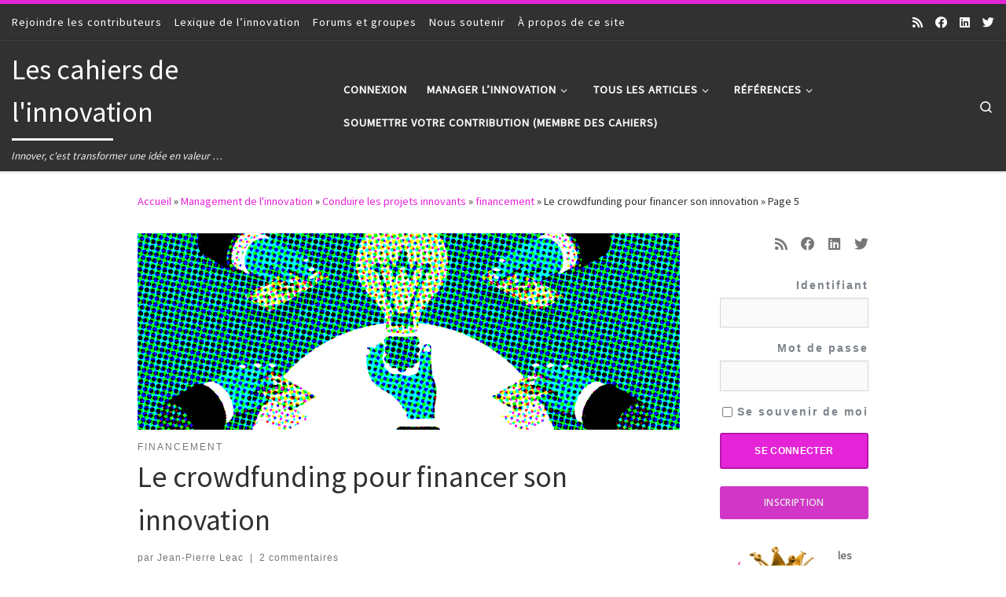

--- FILE ---
content_type: text/html; charset=UTF-8
request_url: https://www.lescahiersdelinnovation.com/le-crowdfunding-pour-financer-son-innovation/page/5/
body_size: 40162
content:
<!DOCTYPE html>
<!--[if IE 7]>
<html class="ie ie7" lang="fr-FR">
<![endif]-->
<!--[if IE 8]>
<html class="ie ie8" lang="fr-FR">
<![endif]-->
<!--[if !(IE 7) | !(IE 8)  ]><!-->
<html lang="fr-FR" class="no-js">
<!--<![endif]-->
  <head>
  <meta charset="UTF-8" />
  <meta http-equiv="X-UA-Compatible" content="IE=EDGE" />
  <meta name="viewport" content="width=device-width, initial-scale=1.0" />
  <link rel="profile"  href="https://gmpg.org/xfn/11" />
  <link rel="pingback" href="https://www.lescahiersdelinnovation.com/xmlrpc.php" />
<script>(function(html){html.className = html.className.replace(/\bno-js\b/,'js')})(document.documentElement);</script>
<!--[if lt IE 9]><script>document.createElement('');</script><![endif]-->
	<meta name='robots' content='index, follow, max-image-preview:large, max-snippet:-1, max-video-preview:-1' />
	<style>img:is([sizes="auto" i], [sizes^="auto," i]) { contain-intrinsic-size: 3000px 1500px }</style>
	<meta name="dlm-version" content="5.1.6">
	<!-- This site is optimized with the Yoast SEO plugin v26.5 - https://yoast.com/wordpress/plugins/seo/ -->
	<title>Le crowdfunding pour financer son innovation - Les cahiers de l&#039;innovation</title>
	<meta name="description" content="Le crowdfunding est devenu un de principaux modes de financement de l&#039;innovation. Quelles sont les principales plateformes ?" />
	<link rel="canonical" href="https://www.lescahiersdelinnovation.com/le-crowdfunding-pour-financer-son-innovation/" />
	<meta property="og:locale" content="fr_FR" />
	<meta property="og:type" content="article" />
	<meta property="og:title" content="Le crowdfunding pour financer son innovation - Les cahiers de l&#039;innovation" />
	<meta property="og:description" content="Le crowdfunding est devenu un de principaux modes de financement de l&#039;innovation. Quelles sont les principales plateformes ?" />
	<meta property="og:url" content="https://www.lescahiersdelinnovation.com/le-crowdfunding-pour-financer-son-innovation/" />
	<meta property="og:site_name" content="Les cahiers de l&#039;innovation" />
	<meta property="article:publisher" content="https://www.facebook.com/lescahiersdelinnovation/" />
	<meta property="article:author" content="https://www.facebook.com/lescahiersdelinnovation/" />
	<meta property="article:published_time" content="2017-10-18T06:49:47+00:00" />
	<meta property="article:modified_time" content="2023-03-04T22:08:44+00:00" />
	<meta property="og:image" content="https://www.lescahiersdelinnovation.com/wp-content/uploads/2017/10/crowdfunding.jpg" />
	<meta property="og:image:width" content="900" />
	<meta property="og:image:height" content="450" />
	<meta property="og:image:type" content="image/jpeg" />
	<meta name="author" content="Jean-Pierre Leac" />
	<meta name="twitter:label1" content="Écrit par" />
	<meta name="twitter:data1" content="Jean-Pierre Leac" />
	<meta name="twitter:label2" content="Durée de lecture estimée" />
	<meta name="twitter:data2" content="6 minutes" />
	<script type="application/ld+json" class="yoast-schema-graph">{"@context":"https://schema.org","@graph":[{"@type":"Article","@id":"https://www.lescahiersdelinnovation.com/le-crowdfunding-pour-financer-son-innovation/#article","isPartOf":{"@id":"https://www.lescahiersdelinnovation.com/le-crowdfunding-pour-financer-son-innovation/"},"author":{"name":"Jean-Pierre Leac","@id":"https://www.lescahiersdelinnovation.com/#/schema/person/3b5079dc697b2345fd86034ccafdc32a"},"headline":"Le crowdfunding pour financer son innovation","datePublished":"2017-10-18T06:49:47+00:00","dateModified":"2023-03-04T22:08:44+00:00","mainEntityOfPage":{"@id":"https://www.lescahiersdelinnovation.com/le-crowdfunding-pour-financer-son-innovation/"},"wordCount":1204,"commentCount":2,"publisher":{"@id":"https://www.lescahiersdelinnovation.com/#organization"},"image":{"@id":"https://www.lescahiersdelinnovation.com/le-crowdfunding-pour-financer-son-innovation/#primaryimage"},"thumbnailUrl":"https://www.lescahiersdelinnovation.com/wp-content/uploads/2017/10/crowdfunding.jpg","keywords":["crowdfunding","startup"],"articleSection":["financement"],"inLanguage":"fr-FR","potentialAction":[{"@type":"CommentAction","name":"Comment","target":["https://www.lescahiersdelinnovation.com/le-crowdfunding-pour-financer-son-innovation/#respond"]}]},{"@type":"WebPage","@id":"https://www.lescahiersdelinnovation.com/le-crowdfunding-pour-financer-son-innovation/","url":"https://www.lescahiersdelinnovation.com/le-crowdfunding-pour-financer-son-innovation/","name":"Le crowdfunding pour financer son innovation - Les cahiers de l&#039;innovation","isPartOf":{"@id":"https://www.lescahiersdelinnovation.com/#website"},"primaryImageOfPage":{"@id":"https://www.lescahiersdelinnovation.com/le-crowdfunding-pour-financer-son-innovation/#primaryimage"},"image":{"@id":"https://www.lescahiersdelinnovation.com/le-crowdfunding-pour-financer-son-innovation/#primaryimage"},"thumbnailUrl":"https://www.lescahiersdelinnovation.com/wp-content/uploads/2017/10/crowdfunding.jpg","datePublished":"2017-10-18T06:49:47+00:00","dateModified":"2023-03-04T22:08:44+00:00","description":"Le crowdfunding est devenu un de principaux modes de financement de l'innovation. Quelles sont les principales plateformes ?","inLanguage":"fr-FR","potentialAction":[{"@type":"ReadAction","target":["https://www.lescahiersdelinnovation.com/le-crowdfunding-pour-financer-son-innovation/"]}]},{"@type":"ImageObject","inLanguage":"fr-FR","@id":"https://www.lescahiersdelinnovation.com/le-crowdfunding-pour-financer-son-innovation/#primaryimage","url":"https://www.lescahiersdelinnovation.com/wp-content/uploads/2017/10/crowdfunding.jpg","contentUrl":"https://www.lescahiersdelinnovation.com/wp-content/uploads/2017/10/crowdfunding.jpg","width":900,"height":450,"caption":"Le crowdfunding est devenu une voie incontournable de financement de l'innovation"},{"@type":"WebSite","@id":"https://www.lescahiersdelinnovation.com/#website","url":"https://www.lescahiersdelinnovation.com/","name":"Les cahiers de l&#039;innovation","description":"Innover, c&#039;est transformer une idée en valeur ...","publisher":{"@id":"https://www.lescahiersdelinnovation.com/#organization"},"potentialAction":[{"@type":"SearchAction","target":{"@type":"EntryPoint","urlTemplate":"https://www.lescahiersdelinnovation.com/?s={search_term_string}"},"query-input":{"@type":"PropertyValueSpecification","valueRequired":true,"valueName":"search_term_string"}}],"inLanguage":"fr-FR"},{"@type":"Organization","@id":"https://www.lescahiersdelinnovation.com/#organization","name":"Les Cahiers de l'Innovation","url":"https://www.lescahiersdelinnovation.com/","logo":{"@type":"ImageObject","inLanguage":"fr-FR","@id":"https://www.lescahiersdelinnovation.com/#/schema/logo/image/","url":"https://www.lescahiersdelinnovation.com/wp-content/uploads/2015/02/logo-LCI.png","contentUrl":"https://www.lescahiersdelinnovation.com/wp-content/uploads/2015/02/logo-LCI.png","width":665,"height":665,"caption":"Les Cahiers de l'Innovation"},"image":{"@id":"https://www.lescahiersdelinnovation.com/#/schema/logo/image/"},"sameAs":["https://www.facebook.com/lescahiersdelinnovation/","https://x.com/jpleac","https://www.linkedin.com/in/jpleac/"]},{"@type":"Person","@id":"https://www.lescahiersdelinnovation.com/#/schema/person/3b5079dc697b2345fd86034ccafdc32a","name":"Jean-Pierre Leac","image":{"@type":"ImageObject","inLanguage":"fr-FR","@id":"https://www.lescahiersdelinnovation.com/#/schema/person/image/","url":"https://www.lescahiersdelinnovation.com/wp-content/uploads/avatars/2/577cf495bcfcc-bpfull.jpg","contentUrl":"https://www.lescahiersdelinnovation.com/wp-content/uploads/avatars/2/577cf495bcfcc-bpfull.jpg","caption":"Jean-Pierre Leac"},"description":" ","sameAs":["http://www.lescahiersdelinnovation.com","https://www.facebook.com/lescahiersdelinnovation/","https://x.com/jpleac"],"url":"https://www.lescahiersdelinnovation.com/members/jpleac/"}]}</script>
	<!-- / Yoast SEO plugin. -->


<link rel='dns-prefetch' href='//www.gstatic.com' />
<link rel='dns-prefetch' href='//fonts.googleapis.com' />
<link rel="alternate" type="application/rss+xml" title="Les cahiers de l&#039;innovation &raquo; Flux" href="https://www.lescahiersdelinnovation.com/feed/" />
<link rel="alternate" type="application/rss+xml" title="Les cahiers de l&#039;innovation &raquo; Flux des commentaires" href="https://www.lescahiersdelinnovation.com/comments/feed/" />
<link rel="alternate" type="application/rss+xml" title="Les cahiers de l&#039;innovation &raquo; Le crowdfunding pour financer son innovation Flux des commentaires" href="https://www.lescahiersdelinnovation.com/le-crowdfunding-pour-financer-son-innovation/feed/" />
<script>
window._wpemojiSettings = {"baseUrl":"https:\/\/s.w.org\/images\/core\/emoji\/16.0.1\/72x72\/","ext":".png","svgUrl":"https:\/\/s.w.org\/images\/core\/emoji\/16.0.1\/svg\/","svgExt":".svg","source":{"concatemoji":"https:\/\/www.lescahiersdelinnovation.com\/wp-includes\/js\/wp-emoji-release.min.js?ver=c909399c0713a43b7b2cebe44da1752a"}};
/*! This file is auto-generated */
!function(s,n){var o,i,e;function c(e){try{var t={supportTests:e,timestamp:(new Date).valueOf()};sessionStorage.setItem(o,JSON.stringify(t))}catch(e){}}function p(e,t,n){e.clearRect(0,0,e.canvas.width,e.canvas.height),e.fillText(t,0,0);var t=new Uint32Array(e.getImageData(0,0,e.canvas.width,e.canvas.height).data),a=(e.clearRect(0,0,e.canvas.width,e.canvas.height),e.fillText(n,0,0),new Uint32Array(e.getImageData(0,0,e.canvas.width,e.canvas.height).data));return t.every(function(e,t){return e===a[t]})}function u(e,t){e.clearRect(0,0,e.canvas.width,e.canvas.height),e.fillText(t,0,0);for(var n=e.getImageData(16,16,1,1),a=0;a<n.data.length;a++)if(0!==n.data[a])return!1;return!0}function f(e,t,n,a){switch(t){case"flag":return n(e,"\ud83c\udff3\ufe0f\u200d\u26a7\ufe0f","\ud83c\udff3\ufe0f\u200b\u26a7\ufe0f")?!1:!n(e,"\ud83c\udde8\ud83c\uddf6","\ud83c\udde8\u200b\ud83c\uddf6")&&!n(e,"\ud83c\udff4\udb40\udc67\udb40\udc62\udb40\udc65\udb40\udc6e\udb40\udc67\udb40\udc7f","\ud83c\udff4\u200b\udb40\udc67\u200b\udb40\udc62\u200b\udb40\udc65\u200b\udb40\udc6e\u200b\udb40\udc67\u200b\udb40\udc7f");case"emoji":return!a(e,"\ud83e\udedf")}return!1}function g(e,t,n,a){var r="undefined"!=typeof WorkerGlobalScope&&self instanceof WorkerGlobalScope?new OffscreenCanvas(300,150):s.createElement("canvas"),o=r.getContext("2d",{willReadFrequently:!0}),i=(o.textBaseline="top",o.font="600 32px Arial",{});return e.forEach(function(e){i[e]=t(o,e,n,a)}),i}function t(e){var t=s.createElement("script");t.src=e,t.defer=!0,s.head.appendChild(t)}"undefined"!=typeof Promise&&(o="wpEmojiSettingsSupports",i=["flag","emoji"],n.supports={everything:!0,everythingExceptFlag:!0},e=new Promise(function(e){s.addEventListener("DOMContentLoaded",e,{once:!0})}),new Promise(function(t){var n=function(){try{var e=JSON.parse(sessionStorage.getItem(o));if("object"==typeof e&&"number"==typeof e.timestamp&&(new Date).valueOf()<e.timestamp+604800&&"object"==typeof e.supportTests)return e.supportTests}catch(e){}return null}();if(!n){if("undefined"!=typeof Worker&&"undefined"!=typeof OffscreenCanvas&&"undefined"!=typeof URL&&URL.createObjectURL&&"undefined"!=typeof Blob)try{var e="postMessage("+g.toString()+"("+[JSON.stringify(i),f.toString(),p.toString(),u.toString()].join(",")+"));",a=new Blob([e],{type:"text/javascript"}),r=new Worker(URL.createObjectURL(a),{name:"wpTestEmojiSupports"});return void(r.onmessage=function(e){c(n=e.data),r.terminate(),t(n)})}catch(e){}c(n=g(i,f,p,u))}t(n)}).then(function(e){for(var t in e)n.supports[t]=e[t],n.supports.everything=n.supports.everything&&n.supports[t],"flag"!==t&&(n.supports.everythingExceptFlag=n.supports.everythingExceptFlag&&n.supports[t]);n.supports.everythingExceptFlag=n.supports.everythingExceptFlag&&!n.supports.flag,n.DOMReady=!1,n.readyCallback=function(){n.DOMReady=!0}}).then(function(){return e}).then(function(){var e;n.supports.everything||(n.readyCallback(),(e=n.source||{}).concatemoji?t(e.concatemoji):e.wpemoji&&e.twemoji&&(t(e.twemoji),t(e.wpemoji)))}))}((window,document),window._wpemojiSettings);
</script>
<link rel='stylesheet' id='youzify-wall-css' href='https://www.lescahiersdelinnovation.com/wp-content/plugins/youzify/includes/public/assets/css/youzify-wall.min.css?ver=1.3.5' media='all' />
<link rel='stylesheet' id='youzify-profile-css' href='https://www.lescahiersdelinnovation.com/wp-content/plugins/youzify/includes/public/assets/css/youzify-profile.min.css?ver=1.3.5' media='all' />
<link rel='stylesheet' id='youzify-carousel-css-css' href='https://www.lescahiersdelinnovation.com/wp-content/plugins/youzify/includes/public/assets/css/youzify-owl-carousel.min.css?ver=1.3.5' media='all' />
<link rel='stylesheet' id='youzify-customStyle-css' href='https://www.lescahiersdelinnovation.com/wp-content/plugins/youzify/includes/admin/assets/css/custom-script.css?ver=c909399c0713a43b7b2cebe44da1752a' media='all' />
<style id='youzify-customStyle-inline-css'>

:root {
    --yzfy-scheme-color: #e524d8 !important;
    --yzfy-scheme-text-color: #ffffff !important;
}

body .youzify div.item-list-tabs li.youzify-activity-show-search .youzify-activity-show-search-form i,
body #youzify-wall-nav .item-list-tabs li#activity-filter-select label,
body .youzify-media-filter .youzify-filter-item .youzify-current-filter,
body .youzify-community-hashtags .youzify-hashtag-item:hover,
body .youzify table tfoot tr,
body .youzify table thead tr,
body #youzify-group-body h1:before,
body .youzify-product-actions .youzify-addtocart,
body .youzify .checkout_coupon,
body .youzify .youzify-wc-box-title h3,
body .youzify .woocommerce-customer-details h2,
body .youzify .youzify-wc-main-content .track_order .form-row button,
body .youzify-view-order .youzify-wc-main-content > p mark.order-status,
body .youzify .youzify-wc-main-content button[type='submit'],
body .youzify .youzify-wc-main-content #payment #place_order,
body .youzify .youzify-wc-main-content h3,
body .youzify .wc-proceed-to-checkout a.checkout-button,
body .youzify .wc-proceed-to-checkout a.checkout-button:hover,
body .youzify .youzify-wc-main-content .woocommerce-checkout-review-order table.shop_table tfoot .order-total,
body .youzify .youzify-wc-main-content .woocommerce-checkout-review-order table.shop_table thead,
body .youzify .youzify-wc-main-content table.shop_table td a.woocommerce-MyAccount-downloads-file:before,
body .youzify .youzify-wc-main-content table.shop_table td a.view:before,
body .youzify table.shop_table.order_details tfoot tr:last-child,
body .youzify .youzify-wc-main-content table.shop_table td.actions .coupon button,
body .youzify .youzify-wc-main-content table.shop_table td.woocommerce-orders-table__cell-order-number a,
body .youzify .youzify-wc-main-content table.shop_table thead,
body .youzify-forums-topic-item .youzify-forums-topic-icon i,
body .youzify-forums-forum-item .youzify-forums-forum-icon i,
body div.bbp-submit-wrapper button,
body #bbpress-forums li.bbp-header,
body #bbpress-forums .bbp-search-form #bbp_search_submit,
body #bbpress-forums #bbp-search-form #bbp_search_submit,
body .widget_display_search #bbp_search_submit,
body .widget_display_forums li a:before,
body .widget_display_views li .bbp-view-title:before,
body .widget_display_topics li:before,
body #bbpress-forums li.bbp-footer,
body .bbp-pagination .page-numbers.current,
body .youzify-items-list-widget .youzify-list-item .youzify-item-action .youzify-add-button i,
body #youzify-members-list .youzify-user-actions .friendship-button .requested,
body .youzify-wall-embed .youzify-embed-action .friendship-button a.requested,
body .youzify-widget .youzify-user-tags .youzify-utag-values .youzify-utag-value-item,
body .item-list-tabs #search-message-form #messages_search_submit,
body #youzify-groups-list .action .group-button .membership-requested,
body #youzify-members-list .youzify-user-actions .friendship-button a,
body #youzify-groups-list .action .group-button .request-membership,
body .youzify-wall-embed .youzify-embed-action .friendship-button a,
body .youzify-group-manage-members-search #members_search_submit,
body #youzify-groups-list .action .group-button .accept-invite,
body .notifications-options-nav #notification-bulk-manage,
body .notifications .notification-actions .mark-read span,
body .sitewide-notices .thread-options .activate-notice,
body #youzify-groups-list .action .group-button .join-group,
body .youzify-social-buttons .friendship-button a.requested,
body #youzify-directory-search-box form input[type=submit],
body .youzify-user-actions .friendship-button a.requested,
body .youzify-wall-embed .youzify-embed-action .group-button a,
body #youzify-group-buttons .group-button a.join-group,
body .messages-notices .thread-options .read span,
body .youzify-social-buttons .friendship-button a,
body #search-members-form #members_search_submit,
body .messages-options-nav #messages-bulk-manage,
body .youzify-group-settings-tab input[type='submit'],
body .youzify-user-actions .friendship-button a.add,
body #group-settings-form input[type='submit'],
body .youzify-product-content .youzify-featured-product,
body .my-friends #friend-list .action a.accept,
body .youzify-wall-new-post .youzify-post-more-button,
body .group-request-list .action .accept a,
body #message-recipients .highlight-icon i,
body .youzify-pagination .page-numbers.current,
body .youzify-project-content .youzify-project-type,
body .youzify-author .youzify-account-settings,
body .youzify-product-actions .youzify-addtocart,
body .group-button.request-membership,
body #send_message_form .submit #send,
body #send-invite-form .submit input,
body #send-reply #send_reply_button,
body .youzify-wall-actions .youzify-wall-post,
body .youzify-post-content .youzify-post-type,
body .youzify-nav-effect .youzify-menu-border,
body #group-create-tabs li.current,
body .group-button.accept-invite,
body .youzify-tab-post .youzify-read-more,
body .group-button.join-group,
body .youzify-service-icon i:hover,
body .youzify-loading .youzify_msg,
body .youzify-scrolltotop i:hover,
body .youzify-post .youzify-read-more,
body .youzify-author .youzify-login,
body .pagination .current,
body .youzify-tab-title-box,
body #youzify button[type='submit'],
body .youzify-wall-file-post,
body .youzify-current-bg-color,
body .youzify-current-checked-bg-color:checked,
body .button.accept {
            background-color: var(--yzfy-scheme-color) !important;
            color: var(--yzfy-scheme-text-color) !important;
        }

@media screen and ( max-width: 768px ) {
body #youzify .youzify-group div.item-list-tabs li.last label,
body #youzify .youzify-profile div.item-list-tabs li.last label,
body #youzify .youzify-directory-filter .item-list-tabs li#groups-order-select label,
body #youzify .youzify-directory-filter .item-list-tabs li#members-order-select label {
    background-color: var(--yzfy-scheme-color) !important;
    color: var(--yzfy-scheme-text-color);
}
}
        body .youzify-bbp-topic-head-meta .youzify-bbp-head-meta-last-updated a:not(.bbp-author-name),
        body .widget_display_topics li .topic-author a.bbp-author-name,
        body .activity-header .activity-head p a:not(:first-child),
        body #message-recipients .highlight .highlight-meta a,
        body .thread-sender .thread-from .from .thread-count,
        body .youzify-profile-navmenu .youzify-navbar-item a:hover i,
        body .widget_display_replies li a.bbp-author-name,
        body .youzify-profile-navmenu .youzify-navbar-item a:hover,
        body .youzify-link-main-content .youzify-link-url:hover,
        body .youzify-wall-new-post .youzify-post-title a:hover,
        body .youzify-recent-posts .youzify-post-title a:hover,
        body .youzify-post-content .youzify-post-title a:hover,
        body .youzify-group-settings-tab fieldset legend,
        body .youzify-wall-link-data .youzify-wall-link-url,
        body .youzify-tab-post .youzify-post-title a:hover,
        body .youzify-project-tags .youzify-tag-symbole,
        body .youzify-post-tags .youzify-tag-symbole,
        body .youzify-group-navmenu li a:hover {
            color: var(--yzfy-scheme-color) !important;
        }

        body .youzify-bbp-topic-head,
        body .youzify .youzify-wc-main-content address .youzify-bullet,
        body .youzify-profile-navmenu .youzify-navbar-item.youzify-active-menu,
        body .youzify-group-navmenu li.current {
            border-color: var(--yzfy-scheme-color) !important;
        }

        body .quote-with-img:before,
        body .youzify-link-content,
        body .youzify-no-thumbnail,
        body a.youzify-settings-widget {
            background: var(--yzfy-scheme-color) url(https://www.lescahiersdelinnovation.com/wp-content/plugins/youzify/includes/public/assets/images/dotted-bg.png) !important;
        }
    

                    .youzify-hdr-v1 .youzify-cover-content .youzify-inner-content,
                                #youzify-profile-navmenu .youzify-inner-content,
                                .youzify-vertical-layout .youzify-content,
                                .youzify .youzify-boxed-navbar,
                                .youzify .wild-content,
                                #youzify-members-directory,
                                #youzify-groups-list,
                                .youzify-page-main-content,
                                .youzify-header-content,
                                .youzify-cover-content {
                	max-width: 1380px !important;
                    }
</style>
<style id='wp-emoji-styles-inline-css'>

	img.wp-smiley, img.emoji {
		display: inline !important;
		border: none !important;
		box-shadow: none !important;
		height: 1em !important;
		width: 1em !important;
		margin: 0 0.07em !important;
		vertical-align: -0.1em !important;
		background: none !important;
		padding: 0 !important;
	}
</style>
<link rel='stylesheet' id='wp-block-library-css' href='https://www.lescahiersdelinnovation.com/wp-includes/css/dist/block-library/style.min.css?ver=c909399c0713a43b7b2cebe44da1752a' media='all' />
<style id='classic-theme-styles-inline-css'>
/*! This file is auto-generated */
.wp-block-button__link{color:#fff;background-color:#32373c;border-radius:9999px;box-shadow:none;text-decoration:none;padding:calc(.667em + 2px) calc(1.333em + 2px);font-size:1.125em}.wp-block-file__button{background:#32373c;color:#fff;text-decoration:none}
</style>
<style id='bp-login-form-style-inline-css'>
.widget_bp_core_login_widget .bp-login-widget-user-avatar{float:left}.widget_bp_core_login_widget .bp-login-widget-user-links{margin-left:70px}#bp-login-widget-form label{display:block;font-weight:600;margin:15px 0 5px;width:auto}#bp-login-widget-form input[type=password],#bp-login-widget-form input[type=text]{background-color:#fafafa;border:1px solid #d6d6d6;border-radius:0;font:inherit;font-size:100%;padding:.5em;width:100%}#bp-login-widget-form .bp-login-widget-register-link,#bp-login-widget-form .login-submit{display:inline;width:-moz-fit-content;width:fit-content}#bp-login-widget-form .bp-login-widget-register-link{margin-left:1em}#bp-login-widget-form .bp-login-widget-register-link a{filter:invert(1)}#bp-login-widget-form .bp-login-widget-pwd-link{font-size:80%}

</style>
<style id='bp-member-style-inline-css'>
[data-type="bp/member"] input.components-placeholder__input{border:1px solid #757575;border-radius:2px;flex:1 1 auto;padding:6px 8px}.bp-block-member{position:relative}.bp-block-member .member-content{display:flex}.bp-block-member .user-nicename{display:block}.bp-block-member .user-nicename a{border:none;color:currentColor;text-decoration:none}.bp-block-member .bp-profile-button{width:100%}.bp-block-member .bp-profile-button a.button{bottom:10px;display:inline-block;margin:18px 0 0;position:absolute;right:0}.bp-block-member.has-cover .item-header-avatar,.bp-block-member.has-cover .member-content,.bp-block-member.has-cover .member-description{z-index:2}.bp-block-member.has-cover .member-content,.bp-block-member.has-cover .member-description{padding-top:75px}.bp-block-member.has-cover .bp-member-cover-image{background-color:#c5c5c5;background-position:top;background-repeat:no-repeat;background-size:cover;border:0;display:block;height:150px;left:0;margin:0;padding:0;position:absolute;top:0;width:100%;z-index:1}.bp-block-member img.avatar{height:auto;width:auto}.bp-block-member.avatar-none .item-header-avatar{display:none}.bp-block-member.avatar-none.has-cover{min-height:200px}.bp-block-member.avatar-full{min-height:150px}.bp-block-member.avatar-full .item-header-avatar{width:180px}.bp-block-member.avatar-thumb .member-content{align-items:center;min-height:50px}.bp-block-member.avatar-thumb .item-header-avatar{width:70px}.bp-block-member.avatar-full.has-cover{min-height:300px}.bp-block-member.avatar-full.has-cover .item-header-avatar{width:200px}.bp-block-member.avatar-full.has-cover img.avatar{background:#fffc;border:2px solid #fff;margin-left:20px}.bp-block-member.avatar-thumb.has-cover .item-header-avatar{padding-top:75px}.entry .entry-content .bp-block-member .user-nicename a{border:none;color:currentColor;text-decoration:none}

</style>
<style id='bp-members-style-inline-css'>
[data-type="bp/members"] .components-placeholder.is-appender{min-height:0}[data-type="bp/members"] .components-placeholder.is-appender .components-placeholder__label:empty{display:none}[data-type="bp/members"] .components-placeholder input.components-placeholder__input{border:1px solid #757575;border-radius:2px;flex:1 1 auto;padding:6px 8px}[data-type="bp/members"].avatar-none .member-description{width:calc(100% - 44px)}[data-type="bp/members"].avatar-full .member-description{width:calc(100% - 224px)}[data-type="bp/members"].avatar-thumb .member-description{width:calc(100% - 114px)}[data-type="bp/members"] .member-content{position:relative}[data-type="bp/members"] .member-content .is-right{position:absolute;right:2px;top:2px}[data-type="bp/members"] .columns-2 .member-content .member-description,[data-type="bp/members"] .columns-3 .member-content .member-description,[data-type="bp/members"] .columns-4 .member-content .member-description{padding-left:44px;width:calc(100% - 44px)}[data-type="bp/members"] .columns-3 .is-right{right:-10px}[data-type="bp/members"] .columns-4 .is-right{right:-50px}.bp-block-members.is-grid{display:flex;flex-wrap:wrap;padding:0}.bp-block-members.is-grid .member-content{margin:0 1.25em 1.25em 0;width:100%}@media(min-width:600px){.bp-block-members.columns-2 .member-content{width:calc(50% - .625em)}.bp-block-members.columns-2 .member-content:nth-child(2n){margin-right:0}.bp-block-members.columns-3 .member-content{width:calc(33.33333% - .83333em)}.bp-block-members.columns-3 .member-content:nth-child(3n){margin-right:0}.bp-block-members.columns-4 .member-content{width:calc(25% - .9375em)}.bp-block-members.columns-4 .member-content:nth-child(4n){margin-right:0}}.bp-block-members .member-content{display:flex;flex-direction:column;padding-bottom:1em;text-align:center}.bp-block-members .member-content .item-header-avatar,.bp-block-members .member-content .member-description{width:100%}.bp-block-members .member-content .item-header-avatar{margin:0 auto}.bp-block-members .member-content .item-header-avatar img.avatar{display:inline-block}@media(min-width:600px){.bp-block-members .member-content{flex-direction:row;text-align:left}.bp-block-members .member-content .item-header-avatar,.bp-block-members .member-content .member-description{width:auto}.bp-block-members .member-content .item-header-avatar{margin:0}}.bp-block-members .member-content .user-nicename{display:block}.bp-block-members .member-content .user-nicename a{border:none;color:currentColor;text-decoration:none}.bp-block-members .member-content time{color:#767676;display:block;font-size:80%}.bp-block-members.avatar-none .item-header-avatar{display:none}.bp-block-members.avatar-full{min-height:190px}.bp-block-members.avatar-full .item-header-avatar{width:180px}.bp-block-members.avatar-thumb .member-content{min-height:80px}.bp-block-members.avatar-thumb .item-header-avatar{width:70px}.bp-block-members.columns-2 .member-content,.bp-block-members.columns-3 .member-content,.bp-block-members.columns-4 .member-content{display:block;text-align:center}.bp-block-members.columns-2 .member-content .item-header-avatar,.bp-block-members.columns-3 .member-content .item-header-avatar,.bp-block-members.columns-4 .member-content .item-header-avatar{margin:0 auto}.bp-block-members img.avatar{height:auto;max-width:-moz-fit-content;max-width:fit-content;width:auto}.bp-block-members .member-content.has-activity{align-items:center}.bp-block-members .member-content.has-activity .item-header-avatar{padding-right:1em}.bp-block-members .member-content.has-activity .wp-block-quote{margin-bottom:0;text-align:left}.bp-block-members .member-content.has-activity .wp-block-quote cite a,.entry .entry-content .bp-block-members .user-nicename a{border:none;color:currentColor;text-decoration:none}

</style>
<style id='bp-dynamic-members-style-inline-css'>
.bp-dynamic-block-container .item-options{font-size:.5em;margin:0 0 1em;padding:1em 0}.bp-dynamic-block-container .item-options a.selected{font-weight:600}.bp-dynamic-block-container ul.item-list{list-style:none;margin:1em 0;padding-left:0}.bp-dynamic-block-container ul.item-list li{margin-bottom:1em}.bp-dynamic-block-container ul.item-list li:after,.bp-dynamic-block-container ul.item-list li:before{content:" ";display:table}.bp-dynamic-block-container ul.item-list li:after{clear:both}.bp-dynamic-block-container ul.item-list li .item-avatar{float:left;width:60px}.bp-dynamic-block-container ul.item-list li .item{margin-left:70px}

</style>
<style id='bp-online-members-style-inline-css'>
.widget_bp_core_whos_online_widget .avatar-block,[data-type="bp/online-members"] .avatar-block{display:flex;flex-flow:row wrap}.widget_bp_core_whos_online_widget .avatar-block img,[data-type="bp/online-members"] .avatar-block img{margin:.5em}

</style>
<style id='bp-active-members-style-inline-css'>
.widget_bp_core_recently_active_widget .avatar-block,[data-type="bp/active-members"] .avatar-block{display:flex;flex-flow:row wrap}.widget_bp_core_recently_active_widget .avatar-block img,[data-type="bp/active-members"] .avatar-block img{margin:.5em}

</style>
<style id='bp-latest-activities-style-inline-css'>
.bp-latest-activities .components-flex.components-select-control select[multiple]{height:auto;padding:0 8px}.bp-latest-activities .components-flex.components-select-control select[multiple]+.components-input-control__suffix svg{display:none}.bp-latest-activities-block a,.entry .entry-content .bp-latest-activities-block a{border:none;text-decoration:none}.bp-latest-activities-block .activity-list.item-list blockquote{border:none;padding:0}.bp-latest-activities-block .activity-list.item-list blockquote .activity-item:not(.mini){box-shadow:1px 0 4px #00000026;padding:0 1em;position:relative}.bp-latest-activities-block .activity-list.item-list blockquote .activity-item:not(.mini):after,.bp-latest-activities-block .activity-list.item-list blockquote .activity-item:not(.mini):before{border-color:#0000;border-style:solid;content:"";display:block;height:0;left:15px;position:absolute;width:0}.bp-latest-activities-block .activity-list.item-list blockquote .activity-item:not(.mini):before{border-top-color:#00000026;border-width:9px;bottom:-18px;left:14px}.bp-latest-activities-block .activity-list.item-list blockquote .activity-item:not(.mini):after{border-top-color:#fff;border-width:8px;bottom:-16px}.bp-latest-activities-block .activity-list.item-list blockquote .activity-item.mini .avatar{display:inline-block;height:20px;margin-right:2px;vertical-align:middle;width:20px}.bp-latest-activities-block .activity-list.item-list footer{align-items:center;display:flex}.bp-latest-activities-block .activity-list.item-list footer img.avatar{border:none;display:inline-block;margin-right:.5em}.bp-latest-activities-block .activity-list.item-list footer .activity-time-since{font-size:90%}.bp-latest-activities-block .widget-error{border-left:4px solid #0b80a4;box-shadow:1px 0 4px #00000026}.bp-latest-activities-block .widget-error p{padding:0 1em}

</style>
<style id='bp-friends-style-inline-css'>
.bp-dynamic-block-container .item-options{font-size:.5em;margin:0 0 1em;padding:1em 0}.bp-dynamic-block-container .item-options a.selected{font-weight:600}.bp-dynamic-block-container ul.item-list{list-style:none;margin:1em 0;padding-left:0}.bp-dynamic-block-container ul.item-list li{margin-bottom:1em}.bp-dynamic-block-container ul.item-list li:after,.bp-dynamic-block-container ul.item-list li:before{content:" ";display:table}.bp-dynamic-block-container ul.item-list li:after{clear:both}.bp-dynamic-block-container ul.item-list li .item-avatar{float:left;width:60px}.bp-dynamic-block-container ul.item-list li .item{margin-left:70px}

</style>
<style id='bp-group-style-inline-css'>
[data-type="bp/group"] input.components-placeholder__input{border:1px solid #757575;border-radius:2px;flex:1 1 auto;padding:6px 8px}.bp-block-group{position:relative}.bp-block-group .group-content{display:flex}.bp-block-group .group-description{width:100%}.bp-block-group .group-description-content{margin-bottom:18px;width:100%}.bp-block-group .bp-profile-button{overflow:hidden;width:100%}.bp-block-group .bp-profile-button a.button{margin:18px 0 0}.bp-block-group.has-cover .group-content,.bp-block-group.has-cover .group-description,.bp-block-group.has-cover .item-header-avatar{z-index:2}.bp-block-group.has-cover .group-content,.bp-block-group.has-cover .group-description{padding-top:75px}.bp-block-group.has-cover .bp-group-cover-image{background-color:#c5c5c5;background-position:top;background-repeat:no-repeat;background-size:cover;border:0;display:block;height:150px;left:0;margin:0;padding:0;position:absolute;top:0;width:100%;z-index:1}.bp-block-group img.avatar{height:auto;width:auto}.bp-block-group.avatar-none .item-header-avatar{display:none}.bp-block-group.avatar-full{min-height:150px}.bp-block-group.avatar-full .item-header-avatar{width:180px}.bp-block-group.avatar-full .group-description{padding-left:35px}.bp-block-group.avatar-thumb .item-header-avatar{width:70px}.bp-block-group.avatar-thumb .item-header-avatar img.avatar{margin-top:15px}.bp-block-group.avatar-none.has-cover{min-height:200px}.bp-block-group.avatar-none.has-cover .item-header-avatar{padding-top:75px}.bp-block-group.avatar-full.has-cover{min-height:300px}.bp-block-group.avatar-full.has-cover .item-header-avatar{width:200px}.bp-block-group.avatar-full.has-cover img.avatar{background:#fffc;border:2px solid #fff;margin-left:20px}.bp-block-group.avatar-thumb:not(.has-description) .group-content{align-items:center;min-height:50px}.bp-block-group.avatar-thumb.has-cover .item-header-avatar{padding-top:75px}.bp-block-group.has-description .bp-profile-button a.button{display:block;float:right}

</style>
<style id='bp-groups-style-inline-css'>
[data-type="bp/groups"] .components-placeholder.is-appender{min-height:0}[data-type="bp/groups"] .components-placeholder.is-appender .components-placeholder__label:empty{display:none}[data-type="bp/groups"] .components-placeholder input.components-placeholder__input{border:1px solid #757575;border-radius:2px;flex:1 1 auto;padding:6px 8px}[data-type="bp/groups"].avatar-none .group-description{width:calc(100% - 44px)}[data-type="bp/groups"].avatar-full .group-description{width:calc(100% - 224px)}[data-type="bp/groups"].avatar-thumb .group-description{width:calc(100% - 114px)}[data-type="bp/groups"] .group-content{position:relative}[data-type="bp/groups"] .group-content .is-right{position:absolute;right:2px;top:2px}[data-type="bp/groups"] .columns-2 .group-content .group-description,[data-type="bp/groups"] .columns-3 .group-content .group-description,[data-type="bp/groups"] .columns-4 .group-content .group-description{padding-left:44px;width:calc(100% - 44px)}[data-type="bp/groups"] .columns-3 .is-right{right:-10px}[data-type="bp/groups"] .columns-4 .is-right{right:-50px}.bp-block-groups.is-grid{display:flex;flex-wrap:wrap;padding:0}.bp-block-groups.is-grid .group-content{margin:0 1.25em 1.25em 0;width:100%}@media(min-width:600px){.bp-block-groups.columns-2 .group-content{width:calc(50% - .625em)}.bp-block-groups.columns-2 .group-content:nth-child(2n){margin-right:0}.bp-block-groups.columns-3 .group-content{width:calc(33.33333% - .83333em)}.bp-block-groups.columns-3 .group-content:nth-child(3n){margin-right:0}.bp-block-groups.columns-4 .group-content{width:calc(25% - .9375em)}.bp-block-groups.columns-4 .group-content:nth-child(4n){margin-right:0}}.bp-block-groups .group-content{display:flex;flex-direction:column;padding-bottom:1em;text-align:center}.bp-block-groups .group-content .group-description,.bp-block-groups .group-content .item-header-avatar{width:100%}.bp-block-groups .group-content .item-header-avatar{margin:0 auto}.bp-block-groups .group-content .item-header-avatar img.avatar{display:inline-block}@media(min-width:600px){.bp-block-groups .group-content{flex-direction:row;text-align:left}.bp-block-groups .group-content .group-description,.bp-block-groups .group-content .item-header-avatar{width:auto}.bp-block-groups .group-content .item-header-avatar{margin:0}}.bp-block-groups .group-content time{color:#767676;display:block;font-size:80%}.bp-block-groups.avatar-none .item-header-avatar{display:none}.bp-block-groups.avatar-full{min-height:190px}.bp-block-groups.avatar-full .item-header-avatar{width:180px}.bp-block-groups.avatar-thumb .group-content{min-height:80px}.bp-block-groups.avatar-thumb .item-header-avatar{width:70px}.bp-block-groups.columns-2 .group-content,.bp-block-groups.columns-3 .group-content,.bp-block-groups.columns-4 .group-content{display:block;text-align:center}.bp-block-groups.columns-2 .group-content .item-header-avatar,.bp-block-groups.columns-3 .group-content .item-header-avatar,.bp-block-groups.columns-4 .group-content .item-header-avatar{margin:0 auto}.bp-block-groups img.avatar{height:auto;max-width:-moz-fit-content;max-width:fit-content;width:auto}.bp-block-groups .member-content.has-description{align-items:center}.bp-block-groups .member-content.has-description .item-header-avatar{padding-right:1em}.bp-block-groups .member-content.has-description .group-description-content{margin-bottom:0;text-align:left}

</style>
<style id='bp-dynamic-groups-style-inline-css'>
.bp-dynamic-block-container .item-options{font-size:.5em;margin:0 0 1em;padding:1em 0}.bp-dynamic-block-container .item-options a.selected{font-weight:600}.bp-dynamic-block-container ul.item-list{list-style:none;margin:1em 0;padding-left:0}.bp-dynamic-block-container ul.item-list li{margin-bottom:1em}.bp-dynamic-block-container ul.item-list li:after,.bp-dynamic-block-container ul.item-list li:before{content:" ";display:table}.bp-dynamic-block-container ul.item-list li:after{clear:both}.bp-dynamic-block-container ul.item-list li .item-avatar{float:left;width:60px}.bp-dynamic-block-container ul.item-list li .item{margin-left:70px}

</style>
<style id='bp-sitewide-notices-style-inline-css'>
.bp-sitewide-notice-block .bp-screen-reader-text,[data-type="bp/sitewide-notices"] .bp-screen-reader-text{border:0;clip:rect(0 0 0 0);height:1px;margin:-1px;overflow:hidden;padding:0;position:absolute;width:1px;word-wrap:normal!important}.bp-sitewide-notice-block [data-bp-tooltip]:after,[data-type="bp/sitewide-notices"] [data-bp-tooltip]:after{background-color:#fff;border:1px solid #737373;border-radius:1px;box-shadow:4px 4px 8px #0003;color:#333;content:attr(data-bp-tooltip);display:none;font-family:Helvetica Neue,Helvetica,Arial,san-serif;font-size:12px;font-weight:400;letter-spacing:normal;line-height:1.25;max-width:200px;opacity:0;padding:5px 8px;pointer-events:none;position:absolute;text-shadow:none;text-transform:none;transform:translateZ(0);transition:all 1.5s ease;visibility:hidden;white-space:nowrap;word-wrap:break-word;z-index:100000}.bp-sitewide-notice-block .bp-tooltip:after,[data-type="bp/sitewide-notices"] .bp-tooltip:after{left:50%;margin-top:7px;top:110%;transform:translate(-50%)}.bp-sitewide-notice-block{border-left:4px solid #ff853c;padding-left:1em;position:relative}.bp-sitewide-notice-block h2:before{background:none;border:none}.bp-sitewide-notice-block .dismiss-notice{background-color:#0000;border:1px solid #ff853c;color:#ff853c;display:block;padding:.2em .5em;position:absolute;right:.5em;top:.5em;width:-moz-fit-content;width:fit-content}.bp-sitewide-notice-block .dismiss-notice:hover{background-color:#ff853c;color:#fff}

</style>
<style id='pdfemb-pdf-embedder-viewer-style-inline-css'>
.wp-block-pdfemb-pdf-embedder-viewer{max-width:none}

</style>
<style id='global-styles-inline-css'>
:root{--wp--preset--aspect-ratio--square: 1;--wp--preset--aspect-ratio--4-3: 4/3;--wp--preset--aspect-ratio--3-4: 3/4;--wp--preset--aspect-ratio--3-2: 3/2;--wp--preset--aspect-ratio--2-3: 2/3;--wp--preset--aspect-ratio--16-9: 16/9;--wp--preset--aspect-ratio--9-16: 9/16;--wp--preset--color--black: #000000;--wp--preset--color--cyan-bluish-gray: #abb8c3;--wp--preset--color--white: #ffffff;--wp--preset--color--pale-pink: #f78da7;--wp--preset--color--vivid-red: #cf2e2e;--wp--preset--color--luminous-vivid-orange: #ff6900;--wp--preset--color--luminous-vivid-amber: #fcb900;--wp--preset--color--light-green-cyan: #7bdcb5;--wp--preset--color--vivid-green-cyan: #00d084;--wp--preset--color--pale-cyan-blue: #8ed1fc;--wp--preset--color--vivid-cyan-blue: #0693e3;--wp--preset--color--vivid-purple: #9b51e0;--wp--preset--gradient--vivid-cyan-blue-to-vivid-purple: linear-gradient(135deg,rgba(6,147,227,1) 0%,rgb(155,81,224) 100%);--wp--preset--gradient--light-green-cyan-to-vivid-green-cyan: linear-gradient(135deg,rgb(122,220,180) 0%,rgb(0,208,130) 100%);--wp--preset--gradient--luminous-vivid-amber-to-luminous-vivid-orange: linear-gradient(135deg,rgba(252,185,0,1) 0%,rgba(255,105,0,1) 100%);--wp--preset--gradient--luminous-vivid-orange-to-vivid-red: linear-gradient(135deg,rgba(255,105,0,1) 0%,rgb(207,46,46) 100%);--wp--preset--gradient--very-light-gray-to-cyan-bluish-gray: linear-gradient(135deg,rgb(238,238,238) 0%,rgb(169,184,195) 100%);--wp--preset--gradient--cool-to-warm-spectrum: linear-gradient(135deg,rgb(74,234,220) 0%,rgb(151,120,209) 20%,rgb(207,42,186) 40%,rgb(238,44,130) 60%,rgb(251,105,98) 80%,rgb(254,248,76) 100%);--wp--preset--gradient--blush-light-purple: linear-gradient(135deg,rgb(255,206,236) 0%,rgb(152,150,240) 100%);--wp--preset--gradient--blush-bordeaux: linear-gradient(135deg,rgb(254,205,165) 0%,rgb(254,45,45) 50%,rgb(107,0,62) 100%);--wp--preset--gradient--luminous-dusk: linear-gradient(135deg,rgb(255,203,112) 0%,rgb(199,81,192) 50%,rgb(65,88,208) 100%);--wp--preset--gradient--pale-ocean: linear-gradient(135deg,rgb(255,245,203) 0%,rgb(182,227,212) 50%,rgb(51,167,181) 100%);--wp--preset--gradient--electric-grass: linear-gradient(135deg,rgb(202,248,128) 0%,rgb(113,206,126) 100%);--wp--preset--gradient--midnight: linear-gradient(135deg,rgb(2,3,129) 0%,rgb(40,116,252) 100%);--wp--preset--font-size--small: 13px;--wp--preset--font-size--medium: 20px;--wp--preset--font-size--large: 36px;--wp--preset--font-size--x-large: 42px;--wp--preset--spacing--20: 0.44rem;--wp--preset--spacing--30: 0.67rem;--wp--preset--spacing--40: 1rem;--wp--preset--spacing--50: 1.5rem;--wp--preset--spacing--60: 2.25rem;--wp--preset--spacing--70: 3.38rem;--wp--preset--spacing--80: 5.06rem;--wp--preset--shadow--natural: 6px 6px 9px rgba(0, 0, 0, 0.2);--wp--preset--shadow--deep: 12px 12px 50px rgba(0, 0, 0, 0.4);--wp--preset--shadow--sharp: 6px 6px 0px rgba(0, 0, 0, 0.2);--wp--preset--shadow--outlined: 6px 6px 0px -3px rgba(255, 255, 255, 1), 6px 6px rgba(0, 0, 0, 1);--wp--preset--shadow--crisp: 6px 6px 0px rgba(0, 0, 0, 1);}:where(.is-layout-flex){gap: 0.5em;}:where(.is-layout-grid){gap: 0.5em;}body .is-layout-flex{display: flex;}.is-layout-flex{flex-wrap: wrap;align-items: center;}.is-layout-flex > :is(*, div){margin: 0;}body .is-layout-grid{display: grid;}.is-layout-grid > :is(*, div){margin: 0;}:where(.wp-block-columns.is-layout-flex){gap: 2em;}:where(.wp-block-columns.is-layout-grid){gap: 2em;}:where(.wp-block-post-template.is-layout-flex){gap: 1.25em;}:where(.wp-block-post-template.is-layout-grid){gap: 1.25em;}.has-black-color{color: var(--wp--preset--color--black) !important;}.has-cyan-bluish-gray-color{color: var(--wp--preset--color--cyan-bluish-gray) !important;}.has-white-color{color: var(--wp--preset--color--white) !important;}.has-pale-pink-color{color: var(--wp--preset--color--pale-pink) !important;}.has-vivid-red-color{color: var(--wp--preset--color--vivid-red) !important;}.has-luminous-vivid-orange-color{color: var(--wp--preset--color--luminous-vivid-orange) !important;}.has-luminous-vivid-amber-color{color: var(--wp--preset--color--luminous-vivid-amber) !important;}.has-light-green-cyan-color{color: var(--wp--preset--color--light-green-cyan) !important;}.has-vivid-green-cyan-color{color: var(--wp--preset--color--vivid-green-cyan) !important;}.has-pale-cyan-blue-color{color: var(--wp--preset--color--pale-cyan-blue) !important;}.has-vivid-cyan-blue-color{color: var(--wp--preset--color--vivid-cyan-blue) !important;}.has-vivid-purple-color{color: var(--wp--preset--color--vivid-purple) !important;}.has-black-background-color{background-color: var(--wp--preset--color--black) !important;}.has-cyan-bluish-gray-background-color{background-color: var(--wp--preset--color--cyan-bluish-gray) !important;}.has-white-background-color{background-color: var(--wp--preset--color--white) !important;}.has-pale-pink-background-color{background-color: var(--wp--preset--color--pale-pink) !important;}.has-vivid-red-background-color{background-color: var(--wp--preset--color--vivid-red) !important;}.has-luminous-vivid-orange-background-color{background-color: var(--wp--preset--color--luminous-vivid-orange) !important;}.has-luminous-vivid-amber-background-color{background-color: var(--wp--preset--color--luminous-vivid-amber) !important;}.has-light-green-cyan-background-color{background-color: var(--wp--preset--color--light-green-cyan) !important;}.has-vivid-green-cyan-background-color{background-color: var(--wp--preset--color--vivid-green-cyan) !important;}.has-pale-cyan-blue-background-color{background-color: var(--wp--preset--color--pale-cyan-blue) !important;}.has-vivid-cyan-blue-background-color{background-color: var(--wp--preset--color--vivid-cyan-blue) !important;}.has-vivid-purple-background-color{background-color: var(--wp--preset--color--vivid-purple) !important;}.has-black-border-color{border-color: var(--wp--preset--color--black) !important;}.has-cyan-bluish-gray-border-color{border-color: var(--wp--preset--color--cyan-bluish-gray) !important;}.has-white-border-color{border-color: var(--wp--preset--color--white) !important;}.has-pale-pink-border-color{border-color: var(--wp--preset--color--pale-pink) !important;}.has-vivid-red-border-color{border-color: var(--wp--preset--color--vivid-red) !important;}.has-luminous-vivid-orange-border-color{border-color: var(--wp--preset--color--luminous-vivid-orange) !important;}.has-luminous-vivid-amber-border-color{border-color: var(--wp--preset--color--luminous-vivid-amber) !important;}.has-light-green-cyan-border-color{border-color: var(--wp--preset--color--light-green-cyan) !important;}.has-vivid-green-cyan-border-color{border-color: var(--wp--preset--color--vivid-green-cyan) !important;}.has-pale-cyan-blue-border-color{border-color: var(--wp--preset--color--pale-cyan-blue) !important;}.has-vivid-cyan-blue-border-color{border-color: var(--wp--preset--color--vivid-cyan-blue) !important;}.has-vivid-purple-border-color{border-color: var(--wp--preset--color--vivid-purple) !important;}.has-vivid-cyan-blue-to-vivid-purple-gradient-background{background: var(--wp--preset--gradient--vivid-cyan-blue-to-vivid-purple) !important;}.has-light-green-cyan-to-vivid-green-cyan-gradient-background{background: var(--wp--preset--gradient--light-green-cyan-to-vivid-green-cyan) !important;}.has-luminous-vivid-amber-to-luminous-vivid-orange-gradient-background{background: var(--wp--preset--gradient--luminous-vivid-amber-to-luminous-vivid-orange) !important;}.has-luminous-vivid-orange-to-vivid-red-gradient-background{background: var(--wp--preset--gradient--luminous-vivid-orange-to-vivid-red) !important;}.has-very-light-gray-to-cyan-bluish-gray-gradient-background{background: var(--wp--preset--gradient--very-light-gray-to-cyan-bluish-gray) !important;}.has-cool-to-warm-spectrum-gradient-background{background: var(--wp--preset--gradient--cool-to-warm-spectrum) !important;}.has-blush-light-purple-gradient-background{background: var(--wp--preset--gradient--blush-light-purple) !important;}.has-blush-bordeaux-gradient-background{background: var(--wp--preset--gradient--blush-bordeaux) !important;}.has-luminous-dusk-gradient-background{background: var(--wp--preset--gradient--luminous-dusk) !important;}.has-pale-ocean-gradient-background{background: var(--wp--preset--gradient--pale-ocean) !important;}.has-electric-grass-gradient-background{background: var(--wp--preset--gradient--electric-grass) !important;}.has-midnight-gradient-background{background: var(--wp--preset--gradient--midnight) !important;}.has-small-font-size{font-size: var(--wp--preset--font-size--small) !important;}.has-medium-font-size{font-size: var(--wp--preset--font-size--medium) !important;}.has-large-font-size{font-size: var(--wp--preset--font-size--large) !important;}.has-x-large-font-size{font-size: var(--wp--preset--font-size--x-large) !important;}
:where(.wp-block-post-template.is-layout-flex){gap: 1.25em;}:where(.wp-block-post-template.is-layout-grid){gap: 1.25em;}
:where(.wp-block-columns.is-layout-flex){gap: 2em;}:where(.wp-block-columns.is-layout-grid){gap: 2em;}
:root :where(.wp-block-pullquote){font-size: 1.5em;line-height: 1.6;}
</style>
<link rel='stylesheet' id='pmpro_frontend_base-css' href='https://www.lescahiersdelinnovation.com/wp-content/plugins/paid-memberships-pro/css/frontend/base.css?ver=3.6.2' media='all' />
<link rel='stylesheet' id='pmpro_frontend_variation_high_contrast-css' href='https://www.lescahiersdelinnovation.com/wp-content/plugins/paid-memberships-pro/css/frontend/variation_high_contrast.css?ver=3.6.2' media='all' />
<link rel='stylesheet' id='pmpro-add-paypal-express-styles-css' href='https://www.lescahiersdelinnovation.com/wp-content/plugins/pmpro-add-paypal-express/css/pmpro-add-paypal-express.css?ver=c909399c0713a43b7b2cebe44da1752a' media='all' />
<link rel='stylesheet' id='quiz-maker-css' href='https://www.lescahiersdelinnovation.com/wp-content/plugins/quiz-maker/public/css/quiz-maker-public.css?ver=6.7.0.87' media='all' />
<link rel='stylesheet' id='shareK-css-public-css' href='https://www.lescahiersdelinnovation.com/wp-content/plugins/shareK/css/public/shareK.css?ver=c909399c0713a43b7b2cebe44da1752a' media='all' />
<link rel='stylesheet' id='theme-my-login-css' href='https://www.lescahiersdelinnovation.com/wp-content/plugins/theme-my-login/assets/styles/theme-my-login.min.css?ver=7.1.14' media='all' />
<link rel='stylesheet' id='youzify-opensans-css' href='https://fonts.googleapis.com/css?family=Open+Sans%3A400%2C600&#038;ver=1.3.5' media='all' />
<link rel='stylesheet' id='youzify-css' href='https://www.lescahiersdelinnovation.com/wp-content/plugins/youzify/includes/public/assets/css/youzify.min.css?ver=1.3.5' media='all' />
<link rel='stylesheet' id='youzify-headers-css' href='https://www.lescahiersdelinnovation.com/wp-content/plugins/youzify/includes/public/assets/css/youzify-headers.min.css?ver=1.3.5' media='all' />
<link rel='stylesheet' id='dashicons-css' href='https://www.lescahiersdelinnovation.com/wp-includes/css/dashicons.min.css?ver=c909399c0713a43b7b2cebe44da1752a' media='all' />
<link rel='stylesheet' id='youzify-social-css' href='https://www.lescahiersdelinnovation.com/wp-content/plugins/youzify/includes/public/assets/css/youzify-social.min.css?ver=1.3.5' media='all' />
<link rel='stylesheet' id='youzify-icons-css' href='https://www.lescahiersdelinnovation.com/wp-content/plugins/youzify/includes/admin/assets/css/all.min.css?ver=1.3.5' media='all' />
<link rel='stylesheet' id='mediaelement-css' href='https://www.lescahiersdelinnovation.com/wp-includes/js/mediaelement/mediaelementplayer-legacy.min.css?ver=4.2.17' media='all' />
<link rel='stylesheet' id='wp-mediaelement-css' href='https://www.lescahiersdelinnovation.com/wp-includes/js/mediaelement/wp-mediaelement.min.css?ver=c909399c0713a43b7b2cebe44da1752a' media='all' />
<link rel='stylesheet' id='magnific-css-css' href='https://www.lescahiersdelinnovation.com/wp-content/plugins/mediapress/assets/vendors/magnific/magnific-popup.css?ver=c909399c0713a43b7b2cebe44da1752a' media='all' />
<link rel='stylesheet' id='mpp-extra-css-css' href='https://www.lescahiersdelinnovation.com/wp-content/plugins/mediapress/assets/css/mpp-pure/mpp-pure.css?ver=c909399c0713a43b7b2cebe44da1752a' media='all' />
<link rel='stylesheet' id='mpp-core-css-css' href='https://www.lescahiersdelinnovation.com/wp-content/plugins/mediapress/assets/css/mpp-core.css?ver=c909399c0713a43b7b2cebe44da1752a' media='all' />
<link rel='stylesheet' id='customizr-main-css' href='https://www.lescahiersdelinnovation.com/wp-content/themes/customizr/assets/front/css/style.min.css?ver=4.4.24' media='all' />
<style id='customizr-main-inline-css'>
::-moz-selection{background-color:#e524d8}::selection{background-color:#e524d8}a,.btn-skin:active,.btn-skin:focus,.btn-skin:hover,.btn-skin.inverted,.grid-container__classic .post-type__icon,.post-type__icon:hover .icn-format,.grid-container__classic .post-type__icon:hover .icn-format,[class*='grid-container__'] .entry-title a.czr-title:hover,input[type=checkbox]:checked::before{color:#e524d8}.czr-css-loader > div ,.btn-skin,.btn-skin:active,.btn-skin:focus,.btn-skin:hover,.btn-skin-h-dark,.btn-skin-h-dark.inverted:active,.btn-skin-h-dark.inverted:focus,.btn-skin-h-dark.inverted:hover{border-color:#e524d8}.tc-header.border-top{border-top-color:#e524d8}[class*='grid-container__'] .entry-title a:hover::after,.grid-container__classic .post-type__icon,.btn-skin,.btn-skin.inverted:active,.btn-skin.inverted:focus,.btn-skin.inverted:hover,.btn-skin-h-dark,.btn-skin-h-dark.inverted:active,.btn-skin-h-dark.inverted:focus,.btn-skin-h-dark.inverted:hover,.sidebar .widget-title::after,input[type=radio]:checked::before{background-color:#e524d8}.btn-skin-light:active,.btn-skin-light:focus,.btn-skin-light:hover,.btn-skin-light.inverted{color:#ed68e4}input:not([type='submit']):not([type='button']):not([type='number']):not([type='checkbox']):not([type='radio']):focus,textarea:focus,.btn-skin-light,.btn-skin-light.inverted,.btn-skin-light:active,.btn-skin-light:focus,.btn-skin-light:hover,.btn-skin-light.inverted:active,.btn-skin-light.inverted:focus,.btn-skin-light.inverted:hover{border-color:#ed68e4}.btn-skin-light,.btn-skin-light.inverted:active,.btn-skin-light.inverted:focus,.btn-skin-light.inverted:hover{background-color:#ed68e4}.btn-skin-lightest:active,.btn-skin-lightest:focus,.btn-skin-lightest:hover,.btn-skin-lightest.inverted{color:#f07fe8}.btn-skin-lightest,.btn-skin-lightest.inverted,.btn-skin-lightest:active,.btn-skin-lightest:focus,.btn-skin-lightest:hover,.btn-skin-lightest.inverted:active,.btn-skin-lightest.inverted:focus,.btn-skin-lightest.inverted:hover{border-color:#f07fe8}.btn-skin-lightest,.btn-skin-lightest.inverted:active,.btn-skin-lightest.inverted:focus,.btn-skin-lightest.inverted:hover{background-color:#f07fe8}.pagination,a:hover,a:focus,a:active,.btn-skin-dark:active,.btn-skin-dark:focus,.btn-skin-dark:hover,.btn-skin-dark.inverted,.btn-skin-dark-oh:active,.btn-skin-dark-oh:focus,.btn-skin-dark-oh:hover,.post-info a:not(.btn):hover,.grid-container__classic .post-type__icon .icn-format,[class*='grid-container__'] .hover .entry-title a,.widget-area a:not(.btn):hover,a.czr-format-link:hover,.format-link.hover a.czr-format-link,button[type=submit]:hover,button[type=submit]:active,button[type=submit]:focus,input[type=submit]:hover,input[type=submit]:active,input[type=submit]:focus,.tabs .nav-link:hover,.tabs .nav-link.active,.tabs .nav-link.active:hover,.tabs .nav-link.active:focus{color:#b616ab}.grid-container__classic.tc-grid-border .grid__item,.btn-skin-dark,.btn-skin-dark.inverted,button[type=submit],input[type=submit],.btn-skin-dark:active,.btn-skin-dark:focus,.btn-skin-dark:hover,.btn-skin-dark.inverted:active,.btn-skin-dark.inverted:focus,.btn-skin-dark.inverted:hover,.btn-skin-h-dark:active,.btn-skin-h-dark:focus,.btn-skin-h-dark:hover,.btn-skin-h-dark.inverted,.btn-skin-h-dark.inverted,.btn-skin-h-dark.inverted,.btn-skin-dark-oh:active,.btn-skin-dark-oh:focus,.btn-skin-dark-oh:hover,.btn-skin-dark-oh.inverted:active,.btn-skin-dark-oh.inverted:focus,.btn-skin-dark-oh.inverted:hover,button[type=submit]:hover,button[type=submit]:active,button[type=submit]:focus,input[type=submit]:hover,input[type=submit]:active,input[type=submit]:focus{border-color:#b616ab}.btn-skin-dark,.btn-skin-dark.inverted:active,.btn-skin-dark.inverted:focus,.btn-skin-dark.inverted:hover,.btn-skin-h-dark:active,.btn-skin-h-dark:focus,.btn-skin-h-dark:hover,.btn-skin-h-dark.inverted,.btn-skin-h-dark.inverted,.btn-skin-h-dark.inverted,.btn-skin-dark-oh.inverted:active,.btn-skin-dark-oh.inverted:focus,.btn-skin-dark-oh.inverted:hover,.grid-container__classic .post-type__icon:hover,button[type=submit],input[type=submit],.czr-link-hover-underline .widgets-list-layout-links a:not(.btn)::before,.czr-link-hover-underline .widget_archive a:not(.btn)::before,.czr-link-hover-underline .widget_nav_menu a:not(.btn)::before,.czr-link-hover-underline .widget_rss ul a:not(.btn)::before,.czr-link-hover-underline .widget_recent_entries a:not(.btn)::before,.czr-link-hover-underline .widget_categories a:not(.btn)::before,.czr-link-hover-underline .widget_meta a:not(.btn)::before,.czr-link-hover-underline .widget_recent_comments a:not(.btn)::before,.czr-link-hover-underline .widget_pages a:not(.btn)::before,.czr-link-hover-underline .widget_calendar a:not(.btn)::before,[class*='grid-container__'] .hover .entry-title a::after,a.czr-format-link::before,.comment-author a::before,.comment-link::before,.tabs .nav-link.active::before{background-color:#b616ab}.btn-skin-dark-shaded:active,.btn-skin-dark-shaded:focus,.btn-skin-dark-shaded:hover,.btn-skin-dark-shaded.inverted{background-color:rgba(182,22,171,0.2)}.btn-skin-dark-shaded,.btn-skin-dark-shaded.inverted:active,.btn-skin-dark-shaded.inverted:focus,.btn-skin-dark-shaded.inverted:hover{background-color:rgba(182,22,171,0.8)}
.tc-header.border-top { border-top-width: 5px; border-top-style: solid }
.tc-singular-thumbnail-wrapper .entry-media__wrapper {
                max-height: 200px;
                height :200px
              }

@media (min-width: 576px ){
.tc-singular-thumbnail-wrapper .entry-media__wrapper {
                  max-height: 250px;
                  height :250px
                }
}

#czr-push-footer { display: none; visibility: hidden; }
        .czr-sticky-footer #czr-push-footer.sticky-footer-enabled { display: block; }
        
</style>
<link rel='stylesheet' id='customizr-style-css' href='https://www.lescahiersdelinnovation.com/wp-content/themes/customizr-child/style.css?ver=4.4.24' media='all' />
<link rel='stylesheet' id='youzify-bbpress-css' href='https://www.lescahiersdelinnovation.com/wp-content/plugins/youzify/includes/public/assets/css/youzify-bbpress.min.css?ver=1.3.5' media='all' />
<link rel='stylesheet' id='youzify-animation-css' href='https://www.lescahiersdelinnovation.com/wp-content/plugins/youzify/includes/public/assets/css/youzify-animate.min.css?ver=1.3.5' media='all' />
<link rel='stylesheet' id='tablepress-default-css' href='https://www.lescahiersdelinnovation.com/wp-content/tablepress-combined.min.css?ver=90' media='all' />
<link rel='stylesheet' id='pmpro-css' href='https://www.lescahiersdelinnovation.com/wp-content/plugins/customizations/css/pmpro.css?ver=1.1' media='all' />
<script id="nb-jquery" src="https://www.lescahiersdelinnovation.com/wp-includes/js/jquery/jquery.min.js?ver=3.7.1" id="jquery-core-js"></script>
<script src="https://www.lescahiersdelinnovation.com/wp-includes/js/jquery/jquery-migrate.min.js?ver=3.4.1" id="jquery-migrate-js"></script>
<script src="https://www.lescahiersdelinnovation.com/wp-content/plugins/youzify/includes/public/assets/js/youzify-wall.min.js?ver=1.3.5" id="youzify-wall-js"></script>
<script src="https://www.lescahiersdelinnovation.com/wp-content/plugins/youzify/includes/public/assets/js/youzify-owl-carousel.min.js?ver=1.3.5" id="youzify-carousel-js-js"></script>
<script src="https://www.lescahiersdelinnovation.com/wp-content/plugins/youzify/includes/public/assets/js/youzify-slider.min.js?ver=1.3.5" id="youzify-slider-js"></script>
<script src="https://www.gstatic.com/charts/loader.js?ver=c909399c0713a43b7b2cebe44da1752a" id="google-AJAX-API-public-js"></script>
<script src="https://www.lescahiersdelinnovation.com/wp-includes/js/plupload/moxie.min.js?ver=1.3.5.1" id="moxiejs-js"></script>
<script src="https://www.lescahiersdelinnovation.com/wp-includes/js/plupload/plupload.min.js?ver=2.1.9" id="plupload-js"></script>
<script src="https://www.lescahiersdelinnovation.com/wp-includes/js/underscore.min.js?ver=1.13.7" id="underscore-js"></script>
<!--[if lt IE 8]>
<script src="https://www.lescahiersdelinnovation.com/wp-includes/js/json2.min.js?ver=2015-05-03" id="json2-js"></script>
<![endif]-->
<script src="https://www.lescahiersdelinnovation.com/wp-includes/js/backbone.min.js?ver=1.6.0" id="backbone-js"></script>
<script id="wp-util-js-extra">
var _wpUtilSettings = {"ajax":{"url":"\/wp-admin\/admin-ajax.php"}};
</script>
<script src="https://www.lescahiersdelinnovation.com/wp-includes/js/wp-util.min.js?ver=c909399c0713a43b7b2cebe44da1752a" id="wp-util-js"></script>
<script src="https://www.lescahiersdelinnovation.com/wp-includes/js/wp-backbone.min.js?ver=c909399c0713a43b7b2cebe44da1752a" id="wp-backbone-js"></script>
<script id="media-models-js-extra">
var _wpMediaModelsL10n = {"settings":{"ajaxurl":"\/wp-admin\/admin-ajax.php","post":{"id":0}}};
</script>
<script src="https://www.lescahiersdelinnovation.com/wp-includes/js/media-models.min.js?ver=c909399c0713a43b7b2cebe44da1752a" id="media-models-js"></script>
<script id="mpp_uploader-js-extra">
var _mppUploadSettings = {"defaults":{"runtimes":"html5,silverlight,flash,html4","file_data_name":"_mpp_file","multiple_queues":true,"max_file_size":"134217728b","url":"https:\/\/www.lescahiersdelinnovation.com\/wp-admin\/admin-ajax.php","flash_swf_url":"https:\/\/www.lescahiersdelinnovation.com\/wp-includes\/js\/plupload\/plupload.flash.swf","silverlight_xap_url":"https:\/\/www.lescahiersdelinnovation.com\/wp-includes\/js\/plupload\/plupload.silverlight.xap","filters":[{"title":"Fichiers autoris\u00e9s","extensions":"*"}],"multipart":true,"urlstream_upload":true,"multipart_params":{"action":"mpp_add_media","_wpnonce":"5163a009b2","component":"members","component_id":0,"context":"gallery"}},"browser":{"mobile":false,"supported":true},"limitExceeded":false};
var pluploadL10n = {"queue_limit_exceeded":"Vous avez tent\u00e9 de t\u00e9l\u00e9verser trop de fichiers \u00e0 la fois.","file_exceeds_size_limit":"%s d\u00e9passe la limite de t\u00e9l\u00e9versement de ce site.","zero_byte_file":"Le fichier est vide. Veuillez en essayer un autre.","invalid_filetype":"This file type is not allowed. Please try another.","not_an_image":"Ce fichier n\u2019est pas une image. Veuillez en t\u00e9l\u00e9verser un autre.","image_memory_exceeded":"M\u00e9moire d\u00e9pass\u00e9e. Veuillez r\u00e9essayer avec un fichier plus petit.","image_dimensions_exceeded":"Ce fichier est plus grand que la taille maximale. Veuillez en t\u00e9l\u00e9verser un autre.","default_error":"Une erreur s\u2019est produite lors du t\u00e9l\u00e9versement. Veuillez r\u00e9essayer ult\u00e9rieurement.","missing_upload_url":"Il y a une erreur de configuration. Veuillez contacter l\u2019administrateur ou l\u2019administratrice de votre serveur.","upload_limit_exceeded":"Vous ne pouvez t\u00e9l\u00e9verser qu\u2019un fichier.","http_error":"HTTP error.","upload_failed":"Le t\u00e9l\u00e9versement a \u00e9chou\u00e9.","big_upload_failed":"Veuillez essayer de t\u00e9l\u00e9verser ce fichier \u00e0 l\u2019aide de l\u2019%1$soutil de t\u00e9l\u00e9versement%2$s.","big_upload_queued":"%s d\u00e9passe la limite de t\u00e9l\u00e9versement pour l\u2019outil de t\u00e9l\u00e9versement multiple utilis\u00e9 avec votre navigateur.","io_error":"Erreur I\/O (entr\u00e9es-sorties).","security_error":"Erreur de s\u00e9curit\u00e9.","file_cancelled":"Fichier annul\u00e9.","upload_stopped":"T\u00e9l\u00e9versement stopp\u00e9.","dismiss":"Ignorer","crunching":"En cours de traitement\u2026","deleted":"moved to the trash.","error_uploading":"\u00ab\u00a0%s\u00a0\u00bb n\u2019a pas pu \u00eatre t\u00e9l\u00e9vers\u00e9."};
</script>
<script src="https://www.lescahiersdelinnovation.com/wp-content/plugins/mediapress/assets/js/uploader.js?ver=c909399c0713a43b7b2cebe44da1752a" id="mpp_uploader-js"></script>
<script src="https://www.lescahiersdelinnovation.com/wp-content/plugins/mediapress/assets/vendors/magnific/jquery.magnific-popup.min.js?ver=c909399c0713a43b7b2cebe44da1752a" id="magnific-js-js"></script>
<script src="https://www.lescahiersdelinnovation.com/wp-content/plugins/mediapress/assets/js/activity.js?ver=c909399c0713a43b7b2cebe44da1752a" id="mpp_activity-js"></script>
<script src="https://www.lescahiersdelinnovation.com/wp-includes/js/jquery/ui/core.min.js?ver=1.13.3" id="jquery-ui-core-js"></script>
<script src="https://www.lescahiersdelinnovation.com/wp-includes/js/jquery/ui/mouse.min.js?ver=1.13.3" id="jquery-ui-mouse-js"></script>
<script src="https://www.lescahiersdelinnovation.com/wp-includes/js/jquery/ui/sortable.min.js?ver=1.13.3" id="jquery-ui-sortable-js"></script>
<script src="https://www.lescahiersdelinnovation.com/wp-includes/js/jquery/jquery.ui.touch-punch.js?ver=0.2.2" id="jquery-touch-punch-js"></script>
<script id="mpp_core-js-extra">
var _mppStrings = {"show_all":"Show all","show_all_comments":"Show all comments for this thread","show_x_comments":"Show all %d comments","mark_as_fav":"J'aime","my_favs":"My Favorites","remove_fav":"Je n'aime plus","view":"View","bulk_delete_warning":"Deleting will permanently remove all selected media and files. Do you want to proceed?"};
var _mppData = {"enable_activity_lightbox":"1","enable_gallery_lightbox":"1","enable_lightbox_in_gallery_media_list":"1","types":{"photo":{"title":"Select Photo","extensions":"jpeg,jpg,gif,png"},"video":{"title":"Select Video","extensions":"mp4,flv,mpeg"},"audio":{"title":"Select Audio","extensions":"mp3,wmv,midi"},"doc":{"title":"Select Document","extensions":"zip,gz,doc,pdf,docx,xls"}},"type_errors":{"photo":"This file type is not allowed. Allowed file types are: jpeg, jpg, gif, png","video":"This file type is not allowed. Allowed file types are: mp4, flv, mpeg","audio":"This file type is not allowed. Allowed file types are: mp3, wmv, midi","doc":"This file type is not allowed. Allowed file types are: zip, gz, doc, pdf, docx, xls"},"allowed_type_messages":{"photo":" Please only select : jpeg, jpg, gif, png","video":" Please only select : mp4, flv, mpeg","audio":" Please only select : mp3, wmv, midi","doc":" Please only select : zip, gz, doc, pdf, docx, xls"},"max_allowed_file_size":"Maximum allowed file size: 128 Mo","activity_disable_auto_file_browser":"0","empty_url_message":"Please provide a url.","loader_src":"https:\/\/www.lescahiersdelinnovation.com\/wp-content\/plugins\/mediapress\/templates\/mediapress\/default\/assets\/images\/loader.gif","lightboxDisabledTypes":[]};
</script>
<script src="https://www.lescahiersdelinnovation.com/wp-content/plugins/mediapress/assets/js/mpp.js?ver=c909399c0713a43b7b2cebe44da1752a" id="mpp_core-js"></script>
<script src="https://www.lescahiersdelinnovation.com/wp-content/plugins/mediapress/assets/js/mpp-remote.js?ver=c909399c0713a43b7b2cebe44da1752a" id="mpp_remote-js"></script>
<script src="https://www.lescahiersdelinnovation.com/wp-content/themes/customizr/assets/front/js/libs/modernizr.min.js?ver=4.4.24" id="modernizr-js"></script>
<script id="tc-scripts-js-extra">
var CZRParams = {"assetsPath":"https:\/\/www.lescahiersdelinnovation.com\/wp-content\/themes\/customizr\/assets\/front\/","mainScriptUrl":"https:\/\/www.lescahiersdelinnovation.com\/wp-content\/themes\/customizr\/assets\/front\/js\/tc-scripts.min.js?4.4.24","deferFontAwesome":"1","fontAwesomeUrl":"https:\/\/www.lescahiersdelinnovation.com\/wp-content\/themes\/customizr\/assets\/shared\/fonts\/fa\/css\/fontawesome-all.min.css?4.4.24","_disabled":[],"centerSliderImg":"1","isLightBoxEnabled":"1","SmoothScroll":{"Enabled":true,"Options":{"touchpadSupport":false}},"isAnchorScrollEnabled":"","anchorSmoothScrollExclude":{"simple":["[class*=edd]",".carousel-control","[data-toggle=\"modal\"]","[data-toggle=\"dropdown\"]","[data-toggle=\"czr-dropdown\"]","[data-toggle=\"tooltip\"]","[data-toggle=\"popover\"]","[data-toggle=\"collapse\"]","[data-toggle=\"czr-collapse\"]","[data-toggle=\"tab\"]","[data-toggle=\"pill\"]","[data-toggle=\"czr-pill\"]","[class*=upme]","[class*=um-]"],"deep":{"classes":[],"ids":[]}},"timerOnScrollAllBrowsers":"1","centerAllImg":"1","HasComments":"","LoadModernizr":"1","stickyHeader":"","extLinksStyle":"","extLinksTargetExt":"","extLinksSkipSelectors":{"classes":["btn","button"],"ids":[]},"dropcapEnabled":"","dropcapWhere":{"post":"","page":""},"dropcapMinWords":"","dropcapSkipSelectors":{"tags":["IMG","IFRAME","H1","H2","H3","H4","H5","H6","BLOCKQUOTE","UL","OL"],"classes":["btn"],"id":[]},"imgSmartLoadEnabled":"1","imgSmartLoadOpts":{"parentSelectors":["[class*=grid-container], .article-container",".__before_main_wrapper",".widget-front",".post-related-articles",".tc-singular-thumbnail-wrapper",".sek-module-inner"],"opts":{"excludeImg":[".tc-holder-img"]}},"imgSmartLoadsForSliders":"1","pluginCompats":[],"isWPMobile":"","menuStickyUserSettings":{"desktop":"stick_up","mobile":"stick_up"},"adminAjaxUrl":"https:\/\/www.lescahiersdelinnovation.com\/wp-admin\/admin-ajax.php","ajaxUrl":"https:\/\/www.lescahiersdelinnovation.com\/?czrajax=1","frontNonce":{"id":"CZRFrontNonce","handle":"12ba3f23ab"},"isDevMode":"","isModernStyle":"1","i18n":{"Permanently dismiss":"Fermer d\u00e9finitivement"},"frontNotifications":{"welcome":{"enabled":false,"content":"","dismissAction":"dismiss_welcome_note_front"}},"preloadGfonts":"1","googleFonts":"Source+Sans+Pro","version":"4.4.24"};
</script>
<script src="https://www.lescahiersdelinnovation.com/wp-content/themes/customizr/assets/front/js/tc-scripts.min.js?ver=4.4.24" id="tc-scripts-js" defer></script>
<link rel="https://api.w.org/" href="https://www.lescahiersdelinnovation.com/wp-json/" /><link rel="alternate" title="JSON" type="application/json" href="https://www.lescahiersdelinnovation.com/wp-json/wp/v2/posts/6116" /><link rel="EditURI" type="application/rsd+xml" title="RSD" href="https://www.lescahiersdelinnovation.com/xmlrpc.php?rsd" />

<link rel='shortlink' href='https://www.lescahiersdelinnovation.com/?p=6116' />
<link rel="alternate" title="oEmbed (JSON)" type="application/json+oembed" href="https://www.lescahiersdelinnovation.com/wp-json/oembed/1.0/embed?url=https%3A%2F%2Fwww.lescahiersdelinnovation.com%2Fle-crowdfunding-pour-financer-son-innovation%2F" />
<link rel="alternate" title="oEmbed (XML)" type="text/xml+oembed" href="https://www.lescahiersdelinnovation.com/wp-json/oembed/1.0/embed?url=https%3A%2F%2Fwww.lescahiersdelinnovation.com%2Fle-crowdfunding-pour-financer-son-innovation%2F&#038;format=xml" />

	<script type="text/javascript">var ajaxurl = 'https://www.lescahiersdelinnovation.com/wp-admin/admin-ajax.php';</script>


 <!-- OneAll.com / Social Login for WordPress / v5.10.0 -->
<script data-cfasync="false" type="text/javascript">
 (function() {
  var oa = document.createElement('script'); oa.type = 'text/javascript';
  oa.async = true; oa.src = 'https://lescahiersdelinnovation.api.oneall.com/socialize/library.js';
  var s = document.getElementsByTagName('script')[0]; s.parentNode.insertBefore(oa, s);
 })();
</script>
<style>.oneall_social_login + p.comment-notes{margin-top: 10px !important;}#login #loginform .oneall_social_login{background-color: rgba(0, 0, 0, 0.04);padding: 10px 10px 0 10px;margin-bottom: 10px;border: 1px solid rgba(0, 0, 0, 0.06);border-radius: 4px;}</style><style id="pmpro_colors">:root {
	--pmpro--color--base: #ffffff;
	--pmpro--color--contrast: #222222;
	--pmpro--color--accent: #0c3d54;
	--pmpro--color--accent--variation: hsl( 199,75%,28.5% );
	--pmpro--color--border--variation: hsl( 0,0%,0% );
}</style>              <link rel="preload" as="font" type="font/woff2" href="https://www.lescahiersdelinnovation.com/wp-content/themes/customizr/assets/shared/fonts/customizr/customizr.woff2?128396981" crossorigin="anonymous"/>
            
    <!-- Youzify Open Graph Tags -->

    <meta property="twitter:card" content="summary_large_image">
    <meta property="og:type" content="profile">

    
    <meta property="og:url" content="">

    
            <meta property="og:description" content=" ">
        <meta property="twitter:description" content=" ">
    
    <!-- End of Youzify Open Graph Tags -->

    <link rel="icon" href="https://www.lescahiersdelinnovation.com/wp-content/uploads/2017/06/icone-150x150.png" sizes="32x32" />
<link rel="icon" href="https://www.lescahiersdelinnovation.com/wp-content/uploads/2017/06/icone-320x320.png" sizes="192x192" />
<link rel="apple-touch-icon" href="https://www.lescahiersdelinnovation.com/wp-content/uploads/2017/06/icone-320x320.png" />
<meta name="msapplication-TileImage" content="https://www.lescahiersdelinnovation.com/wp-content/uploads/2017/06/icone-320x320.png" />
		<style id="wp-custom-css">
			
/* modifier la couleur principale et celle des boites pmpro */
/* pmpro--color--accent--variation est la couleur des button au survol  */

:root {
		--mainColor: #e524d8;
    --pmpro--color--accent: #e524d8;
	  --pmpro--color--accent--variation: #FFFFFF; 
}


#bp-login-widget-form #bp-login-widget-submit {
    background-color: var(--mainColor);
}


#bp-login-widget-form .bp-login-widget-register-link a {
    background-color: var(--mainColor);
}

#bp-login-widget-form .bp-login-widget-register-link a {
    filter: invert(0.1);
}

div#pmpro_custom_outer_message a {
  background-color: var(--mainColor) !important;
	color: #FFFFFF !important;
}
div#pmpro_custom_outer_message a:hover {
  color: var(--mainColor) !important;
	background-color: #FFFFFF !important;
}

.pmpro_btn.pmpro_btn-outline {
	background-color: var(--mainColor) !important;
	color: #FFFFFF !important;
}

.pmpro_btn.pmpro_btn-select {
	background-color: var(--mainColor) !important;
	color: #FFFFFF !important;
}

.pmpro_btn.pmpro_btn-outline:hover {
	color: var(--mainColor) !important;
	background-color: #FFFFFF !important;
}

.pmpro_btn.pmpro_btn-select:hover {
	color: var(--mainColor) !important;
	background-color: #FFFFFF !important;
}

a.pmp_btn {
	background-color: var(--mainColor) !important;
	color: #FFFFFF !important;	
}

a.pmp_btn:hover {
	color: var(--mainColor) !important;
	background-color: #FFFFFF !important;	
}

/* j'ai changé ici 70% en 85% car une partie des titres des articles "vous pourriez etre intéresse par" était illisibles, trop effacés */
@media (min-width: 992px) {
    .grid-container__square-mini .entry-content__wrapper {
        mask-image: linear-gradient(to top, #000 85%, rgba(0, 0, 0, 0) 100%);
        -webkit-mask-image: -webkit-linear-gradient(to top, #000 85%, rgba(0, 0, 0, 0) 100%);
    }
}

/* largeur maxiaml de l'affichage, pour les grands écrans */
#youzify-profile-navmenu .youzify-inner-content, .youzify .wild-content, .youzify .youzify-boxed-navbar, .youzify-cover-content, .youzify-header-content, .youzify-page-main-content, .youzify-vertical-layout .youzify-content {
    max-width: 1600px;
}


@media (min-width: 576px) {
    .container {
        max-width: 540px;
    }
	
}
@media (min-width: 768px) {
    .container {
        max-width: 720px;
    }
}
@media (min-width: 992px) {
    .container {
        max-width: 960px;
    }
}
@media (min-width: 1380px) {
    .container {
        max-width: 1300px;
    }
}
@media (min-width: 1600px) {
    .container {
        max-width: 1570px;
    }
}

/* diminuer un peu l'espacement au dessus des titres, au lieu de 1.25 */
h1,
h2,
h3,
h4,
h5,
h6,
p {
  margin-top:0.5em
}

/* Effet pull-quote */
.pullquote-left {
    border-right:6px solid #eee;
    float:left;
    margin:.78em 1em .78em 0;
    padding:0px 20px 0px 0;
	  min-width: 25%;
    max-width: 300px;
		color:#999;	
		font-size:0.9rem;
		font-style:italic;	
		text-align:right
  }
  .pullquote-right {
    border-left:6px solid #eee;
    float:right;
    margin:.78em 0 .78em 1em;
    padding:0 20px 0 20px;
		min-width: 25%;
  	max-width: 300px;
		color:#999;
		font-size:0.9rem;
		font-style:italic;
  }

.sek-wp-content-wrapper p {
	padding : 0rem 0rem 0rem 0rem !important;
	margin : 0rem 0rem 0rem 0rem !important;
}
ul.wp-block-list {
	padding-top : 0rem !important;
	display:flow-root;
}

/* diminuer interligne, utile pour la table des matières et le manuel de l'innovateur */

.czr-wp-the-content ul.table-of-contents {
	line-height:1em;
	padding:0px 0px 0px 02%;
	margin:0px;
}

.czr-wp-the-content ol.table-of-contents, .czr-wp-the-content ul ul {
  border: 0px;
  padding: 0rem 0rem 0rem 0rem;
	line-height:1.5em;
}
.czr-wp-the-content ol.table-of-contents, .czr-wp-the-content ul li {
	line-height:1.5em;
}
.czr-wp-the-content ul > li > a {
  text-decoration: none;
}
  ul.table-of-contents > li:first-child {
		margin: 0em;
	  font-size: 100%;
  }


/* cela aurait pu aller dans le CSS personnalisé de Forminator mais, pour une raison étrange, cela ne fonctionne pas */
.forminator-button.forminator-button-submit {
  background-color: var(--mainColor) !important;
	color: #FFFFFF !important;
}
.forminator-button.forminator-button-submit:hover {
  background-color: #FFFFFF !important;
	color: var(--mainColor) !important;
}

ul.pagesmanuel > li:before {
content: url('https://www.lescahiersdelinnovation.com/wp-content/uploads/2020/08/icone-manuel.png');
}

ul.pagesmanuel > li {
font-weight : bold;
		list-style:none;
}
ul.children li {
	font-weight : normal;
			list-style:none;
}

/* li pour mobiles */
.children li:before {
  content : "- ";
}
.children .children li:before {
  content : "-- ";
}
.children .children .children li:before {
  content : "--- ";
}

/* manuel de l'innovateur */

/* Conteneur 3 colonnes */
.sibling-table {
  display: grid;
  grid-template-columns: 1fr 1fr 1fr;
  gap: clamp(12px, 2vw, 24px);
  align-items: start;
}

/* Colonnes : séparation visuelle sans bordure explicite */
.sibling-table .col {
  padding: 0.75rem 0.5rem;
  box-shadow: inset 1px 0 0 rgba(0,0,0,0.08); /* fin liseré interne */
}
.sibling-table .col:first-child {
  box-shadow: none;
}

/* Titres & contenus */
.sibling-table .col-title {
  font-size: 0.85rem;
  text-transform: uppercase;
  letter-spacing: .02em;
  opacity: .7;
  margin-bottom: .35rem;
}

.sibling-table .current .current-page {
  font-weight: 600;
  margin-bottom: .25rem;
}

.sibling-table .item,
.sibling-table .children a {
  text-decoration: none;
}

.sibling-table .children {
  list-style: none;
  margin: .25rem 0 0 0;
  padding: 0;
}
.sibling-table .children li {
  line-height: 1.4;
  margin: .15rem 0;
}
.sibling-table .children .more {
  opacity: .6;
  pointer-events: none;
}

.sibling-table .muted {
  opacity: .5;
}

/* Responsive : passer en 1 colonne sur mobile étroit */
@media (max-width: 640px) {
  .sibling-table {
    grid-template-columns: 1fr;
  }
  .sibling-table .col {
    box-shadow: none;
    border-top: 1px solid rgba(0,0,0,0.08);
    padding-top: 0.75rem;
  }
  .sibling-table .col:first-child {
    border-top: 0;
  }
}

/* supprimer bullet points */
ul.wp-block-post-template-is-layout-grid {
  list-style-type: none;
}
ul.wp-block-post-template-is-layout-flow {
  list-style-type: none;
}

/* taille titre grille */ 
h2.wp-block-post-title {
	font-size:1.5rem;
}
.wp-block-post-excerpt__excerpt {
font-size: 0.9rem;
}

		</style>
		</head>

  <body class="pmpro-variation_high_contrast nb-3-3-8 nimble-no-local-data-skp__post_post_6116 nimble-no-group-site-tmpl-skp__all_post bp-legacy paged wp-singular post-template-default single single-post postid-6116 single-format-image wp-embed-responsive paged-5 single-paged-5 wp-theme-customizr wp-child-theme-customizr-child sek-hide-rc-badge pmpro-body-level-required pmpro-body-level-1 pmpro-body-level-2 youzify-darkblue-scheme not-logged-in youzify-light-lighting-mode czr-link-hover-underline header-skin-dark footer-skin-dark czr-r-sidebar tc-center-images czr-full-layout customizr-4-4-24-with-child-theme czr-sticky-footer">
    
<script type="text/javascript" id="bbp-swap-no-js-body-class">
	document.body.className = document.body.className.replace( 'bbp-no-js', 'bbp-js' );
</script>

      <a class="screen-reader-text skip-link" href="#content">Passer au contenu</a>
    
    
    <div id="tc-page-wrap" class="">

      <header class="tpnav-header__header tc-header sl-logo_left sticky-brand-shrink-on sticky-transparent border-top czr-submenu-fade czr-submenu-move czr-highlight-contextual-menu-items" >
    <div class="topbar-navbar__wrapper d-none d-lg-block" >
  <div class="container-fluid">
        <div class="row flex-row flex-lg-nowrap justify-content-start justify-content-lg-end align-items-center topbar-navbar__row">
                    <div class="topbar-nav__container col col-auto d-none d-lg-flex">
          <nav id="topbar-nav" class="topbar-nav__nav">
            <div class="nav__menu-wrapper topbar-nav__menu-wrapper czr-open-on-hover" >
<ul id="topbar-menu" class="topbar-nav__menu regular-nav nav__menu nav"><li id="menu-item-84673" class="menu-item menu-item-type-post_type menu-item-object-page menu-item-84673"><a href="https://www.lescahiersdelinnovation.com/les-contributeurs/" class="nav__link"><span class="nav__title">Rejoindre les contributeurs</span></a></li>
<li id="menu-item-5491" class="menu-item menu-item-type-post_type menu-item-object-page menu-item-5491"><a href="https://www.lescahiersdelinnovation.com/les-definitions/" class="nav__link"><span class="nav__title">Lexique de l&rsquo;innovation</span></a></li>
<li id="menu-item-6199" class="menu-item menu-item-type-custom menu-item-object-custom menu-item-6199"><a href="https://www.lescahiersdelinnovation.com/tous-les-forums/" class="nav__link"><span class="nav__title">Forums et groupes</span></a></li>
<li id="menu-item-84727" class="menu-item menu-item-type-post_type menu-item-object-page menu-item-84727"><a href="https://www.lescahiersdelinnovation.com/comment-nous-soutenir/" class="nav__link"><span class="nav__title">Nous soutenir</span></a></li>
<li id="menu-item-887" class="menu-item menu-item-type-post_type menu-item-object-page menu-item-887"><a href="https://www.lescahiersdelinnovation.com/apropos/" class="nav__link"><span class="nav__title">À propos de ce site</span></a></li>
</ul></div>          </nav>
        </div>
                          <div class="topbar-nav__socials social-links col col-auto d-none d-lg-block">
          <ul class="socials " >
  <li ><a rel="nofollow noopener noreferrer" class="social-icon icon-feed"  title="Abonnez-vous au flux rss" aria-label="Abonnez-vous au flux rss" href="https://www.lescahiersdelinnovation.com/feed/rss/"  target="_blank" ><i class="fas fa-rss"></i></a></li> <li ><a rel="nofollow noopener noreferrer" class="social-icon icon-facebook"  title="Suivez les Cahiers de l&#039;Innovation sur Facebook" aria-label="Suivez les Cahiers de l&#039;Innovation sur Facebook" href="https://www.facebook.com/lescahiersdelinnovation"  target="_blank" ><i class="fab fa-facebook"></i></a></li> <li ><a rel="nofollow noopener noreferrer" class="social-icon icon-linkedin"  title="Suivez les Cahiers de l&#039;Innovation sur Linkedin" aria-label="Suivez les Cahiers de l&#039;Innovation sur Linkedin" href="https://www.linkedin.com/company/les-cahiers-de-l-innovation/?viewAsMember=true"  target="_blank" ><i class="fab fa-linkedin"></i></a></li> <li ><a rel="nofollow noopener noreferrer" class="social-icon icon-twitter"  title="Suivez les Cahiers de l&#039;Innovation sur X" aria-label="Suivez les Cahiers de l&#039;Innovation sur X" href="https://x.com/jpleac"  target="_blank" ><i class="fab fa-twitter"></i></a></li></ul>
        </div>
                </div>
      </div>
</div>    <div class="primary-navbar__wrapper d-none d-lg-block has-horizontal-menu desktop-sticky" >
  <div class="container-fluid">
    <div class="row align-items-center flex-row primary-navbar__row">
      <div class="branding__container col col-auto" >
  <div class="branding align-items-center flex-column ">
    <div class="branding-row d-flex flex-row align-items-center align-self-start">
      <span class="navbar-brand col-auto " >
    <a class="navbar-brand-sitename  czr-underline" href="https://www.lescahiersdelinnovation.com/">
    <span>Les cahiers de l&#039;innovation</span>
  </a>
</span>
      </div>
    <span class="header-tagline " >
  Innover, c&#039;est transformer une idée en valeur &#8230;</span>

  </div>
</div>
      <div class="primary-nav__container justify-content-lg-around col col-lg-auto flex-lg-column" >
  <div class="primary-nav__wrapper flex-lg-row align-items-center justify-content-end">
              <nav class="primary-nav__nav col" id="primary-nav">
          <div class="nav__menu-wrapper primary-nav__menu-wrapper justify-content-end czr-open-on-hover" >
<ul id="main-menu" class="primary-nav__menu regular-nav nav__menu nav"><li id="menu-item-84841" class="bp-menu bp-login-nav menu-item menu-item-type-bp_nav menu-item-object-bp_loggedout_nav menu-item-84841"><a href="https://www.lescahiersdelinnovation.com/login/?redirect_to=https%3A%2F%2Fwww.lescahiersdelinnovation.com%2Fle-crowdfunding-pour-financer-son-innovation%2Fpage%2F5%2F" class="nav__link"><span class="nav__title">Connexion</span></a></li>
<li id="menu-item-8279" class="menu-item menu-item-type-taxonomy menu-item-object-category menu-item-has-children czr-dropdown menu-item-8279"><a data-toggle="czr-dropdown" aria-haspopup="true" aria-expanded="false" href="https://www.lescahiersdelinnovation.com/category/management-de-l-innovation/leadership-et-strategie-d-entreprise/" class="nav__link"><span class="nav__title">Manager l&rsquo;innovation</span><span class="caret__dropdown-toggler"><i class="icn-down-small"></i></span></a>
<ul class="dropdown-menu czr-dropdown-menu">
	<li id="menu-item-9192" class="menu-item menu-item-type-post_type menu-item-object-page dropdown-item menu-item-9192"><a href="https://www.lescahiersdelinnovation.com/le-manuel-de-l-innovateur/" class="nav__link"><span class="nav__title">Le manuel de l’innovateur</span></a></li>
	<li id="menu-item-8280" class="menu-item menu-item-type-taxonomy menu-item-object-category dropdown-item menu-item-8280"><a href="https://www.lescahiersdelinnovation.com/category/management-de-l-innovation/leadership-et-strategie-d-entreprise/" class="nav__link"><span class="nav__title">Leadership et stratégie d&rsquo;entreprise</span></a></li>
	<li id="menu-item-8288" class="menu-item menu-item-type-taxonomy menu-item-object-category menu-item-has-children czr-dropdown-submenu dropdown-item menu-item-8288"><a data-toggle="czr-dropdown" aria-haspopup="true" aria-expanded="false" href="https://www.lescahiersdelinnovation.com/category/management-de-l-innovation/management-des-ressources-et-des-competences/" class="nav__link"><span class="nav__title">Management des ressources et des compétences</span><span class="caret__dropdown-toggler"><i class="icn-down-small"></i></span></a>
<ul class="dropdown-menu czr-dropdown-menu">
		<li id="menu-item-8282" class="menu-item menu-item-type-taxonomy menu-item-object-category dropdown-item menu-item-8282"><a href="https://www.lescahiersdelinnovation.com/category/management-de-l-innovation/management-des-ressources-et-des-competences/management-des-equipes/" class="nav__link"><span class="nav__title">Management des équipes</span></a></li>
		<li id="menu-item-8283" class="menu-item menu-item-type-taxonomy menu-item-object-category dropdown-item menu-item-8283"><a href="https://www.lescahiersdelinnovation.com/category/management-de-l-innovation/management-des-ressources-et-des-competences/management-des-idees/" class="nav__link"><span class="nav__title">Management des idées</span></a></li>
		<li id="menu-item-8287" class="menu-item menu-item-type-taxonomy menu-item-object-category dropdown-item menu-item-8287"><a href="https://www.lescahiersdelinnovation.com/category/management-de-l-innovation/management-des-ressources-et-des-competences/management-du-portefeuille-de-projets/" class="nav__link"><span class="nav__title">Management du portefeuille de projets</span></a></li>
		<li id="menu-item-8298" class="menu-item menu-item-type-taxonomy menu-item-object-category dropdown-item menu-item-8298"><a href="https://www.lescahiersdelinnovation.com/category/management-de-l-innovation/management-des-ressources-et-des-competences/capitalisation/" class="nav__link"><span class="nav__title">Capitalisation</span></a></li>
</ul>
</li>
	<li id="menu-item-8289" class="menu-item menu-item-type-taxonomy menu-item-object-category current-post-ancestor menu-item-has-children czr-dropdown-submenu dropdown-item menu-item-8289"><a data-toggle="czr-dropdown" aria-haspopup="true" aria-expanded="false" href="https://www.lescahiersdelinnovation.com/category/management-de-l-innovation/conduire-les-projets-innovants/" class="nav__link"><span class="nav__title">Conduire les projets innovants</span><span class="caret__dropdown-toggler"><i class="icn-down-small"></i></span></a>
<ul class="dropdown-menu czr-dropdown-menu">
		<li id="menu-item-8343" class="menu-item menu-item-type-custom menu-item-object-custom menu-item-has-children czr-dropdown-submenu dropdown-item menu-item-8343"><a data-toggle="czr-dropdown" aria-haspopup="true" aria-expanded="false" href="https://www.lescahiersdelinnovation.com/category/conduire-le-projet-dinnovation/" class="nav__link"><span class="nav__title">Les phases du projet</span><span class="caret__dropdown-toggler"><i class="icn-down-small"></i></span></a>
<ul class="dropdown-menu czr-dropdown-menu">
			<li id="menu-item-8290" class="menu-item menu-item-type-taxonomy menu-item-object-category dropdown-item menu-item-8290"><a href="https://www.lescahiersdelinnovation.com/category/management-de-l-innovation/conduire-les-projets-innovants/formulation/" class="nav__link"><span class="nav__title">Formulation</span></a></li>
			<li id="menu-item-8291" class="menu-item menu-item-type-taxonomy menu-item-object-category dropdown-item menu-item-8291"><a href="https://www.lescahiersdelinnovation.com/category/management-de-l-innovation/conduire-les-projets-innovants/faisabilite-et-developpement/" class="nav__link"><span class="nav__title">Faisabilité et développement</span></a></li>
			<li id="menu-item-8292" class="menu-item menu-item-type-taxonomy menu-item-object-category dropdown-item menu-item-8292"><a href="https://www.lescahiersdelinnovation.com/category/management-de-l-innovation/conduire-les-projets-innovants/industrialisation-et-cycle-de-vie/" class="nav__link"><span class="nav__title">Industrialisation et cycle de vie</span></a></li>
</ul>
</li>
		<li id="menu-item-8345" class="menu-item menu-item-type-custom menu-item-object-custom menu-item-has-children czr-dropdown-submenu dropdown-item menu-item-8345"><a data-toggle="czr-dropdown" aria-haspopup="true" aria-expanded="false" href="https://www.lescahiersdelinnovation.com/category/conduire-le-projet-dinnovation/" class="nav__link"><span class="nav__title">Les thèmes d&rsquo;un projet</span><span class="caret__dropdown-toggler"><i class="icn-down-small"></i></span></a>
<ul class="dropdown-menu czr-dropdown-menu">
			<li id="menu-item-8293" class="menu-item menu-item-type-taxonomy menu-item-object-category dropdown-item menu-item-8293"><a href="https://www.lescahiersdelinnovation.com/category/management-de-l-innovation/conduire-les-projets-innovants/management-et-organisation-conduire-le-projet-dinnovation/" class="nav__link"><span class="nav__title">Organisation</span></a></li>
			<li id="menu-item-8294" class="menu-item menu-item-type-taxonomy menu-item-object-category dropdown-item menu-item-8294"><a href="https://www.lescahiersdelinnovation.com/category/management-de-l-innovation/conduire-les-projets-innovants/marketing-et-commercial/" class="nav__link"><span class="nav__title">Marketing et commercial</span></a></li>
			<li id="menu-item-8295" class="menu-item menu-item-type-taxonomy menu-item-object-category dropdown-item menu-item-8295"><a href="https://www.lescahiersdelinnovation.com/category/management-de-l-innovation/conduire-les-projets-innovants/technique/" class="nav__link"><span class="nav__title">Technique</span></a></li>
			<li id="menu-item-8296" class="menu-item menu-item-type-taxonomy menu-item-object-category dropdown-item menu-item-8296"><a href="https://www.lescahiersdelinnovation.com/category/management-de-l-innovation/conduire-les-projets-innovants/juridique/" class="nav__link"><span class="nav__title">Juridique</span></a></li>
			<li id="menu-item-8297" class="menu-item menu-item-type-taxonomy menu-item-object-category current-post-ancestor current-menu-parent current-post-parent dropdown-item current-active menu-item-8297"><a href="https://www.lescahiersdelinnovation.com/category/management-de-l-innovation/conduire-les-projets-innovants/financement/" class="nav__link"><span class="nav__title">financement</span></a></li>
</ul>
</li>
</ul>
</li>
</ul>
</li>
<li id="menu-item-84530" class="menu-item menu-item-type-custom menu-item-object-custom menu-item-has-children czr-dropdown menu-item-84530"><a data-toggle="czr-dropdown" aria-haspopup="true" aria-expanded="false" href="https://www.lescahiersdelinnovation.com/blog/" class="nav__link"><span class="nav__title">Tous les articles</span><span class="caret__dropdown-toggler"><i class="icn-down-small"></i></span></a>
<ul class="dropdown-menu czr-dropdown-menu">
	<li id="menu-item-1420" class="menu-item menu-item-type-taxonomy menu-item-object-category dropdown-item menu-item-1420"><a href="https://www.lescahiersdelinnovation.com/category/comprendre-l-innovation/economie-de-linnovation/" class="nav__link"><span class="nav__title">Economie de l&rsquo;innovation</span></a></li>
	<li id="menu-item-1421" class="menu-item menu-item-type-taxonomy menu-item-object-category dropdown-item menu-item-1421"><a href="https://www.lescahiersdelinnovation.com/category/comprendre-l-innovation/philosophie-de-linnovation/" class="nav__link"><span class="nav__title">Philosophie de l&rsquo;innovation</span></a></li>
	<li id="menu-item-1422" class="menu-item menu-item-type-taxonomy menu-item-object-category dropdown-item menu-item-1422"><a href="https://www.lescahiersdelinnovation.com/category/comprendre-l-innovation/sociologie-de-linnovation/" class="nav__link"><span class="nav__title">Sociologie de l&rsquo;innovation</span></a></li>
	<li id="menu-item-893" class="menu-item menu-item-type-taxonomy menu-item-object-category dropdown-item menu-item-893"><a href="https://www.lescahiersdelinnovation.com/category/comprendre-l-innovation/prospective/" class="nav__link"><span class="nav__title">Prospective</span></a></li>
</ul>
</li>
<li id="menu-item-8512" class="menu-item menu-item-type-post_type menu-item-object-page menu-item-has-children czr-dropdown menu-item-8512"><a data-toggle="czr-dropdown" aria-haspopup="true" aria-expanded="false" href="https://www.lescahiersdelinnovation.com/ressources/" class="nav__link"><span class="nav__title">Références</span><span class="caret__dropdown-toggler"><i class="icn-down-small"></i></span></a>
<ul class="dropdown-menu czr-dropdown-menu">
	<li id="menu-item-3686" class="menu-item menu-item-type-taxonomy menu-item-object-category dropdown-item menu-item-3686"><a href="https://www.lescahiersdelinnovation.com/category/ressources/les-cours/" class="nav__link"><span class="nav__title">Les cours</span></a></li>
	<li id="menu-item-11338" class="menu-item menu-item-type-post_type menu-item-object-page dropdown-item menu-item-11338"><a href="https://www.lescahiersdelinnovation.com/ressources/" class="nav__link"><span class="nav__title">Ressources</span></a></li>
	<li id="menu-item-2003" class="menu-item menu-item-type-taxonomy menu-item-object-category dropdown-item menu-item-2003"><a href="https://www.lescahiersdelinnovation.com/category/ressources/ressources-les-etudes-de-cas/" class="nav__link"><span class="nav__title">Les études de cas</span></a></li>
	<li id="menu-item-85420" class="menu-item menu-item-type-post_type menu-item-object-page dropdown-item menu-item-85420"><a href="https://www.lescahiersdelinnovation.com/le-manuel-de-l-innovateur/la-revolution-ia/" class="nav__link"><span class="nav__title">La révolution IA</span></a></li>
</ul>
</li>
<li id="menu-item-84589" class="menu-item menu-item-type-post_type menu-item-object-page menu-item-84589"><a href="https://www.lescahiersdelinnovation.com/soumettre-une-publication/" class="nav__link"><span class="nav__title">Soumettre votre contribution (membre des Cahiers)</span></a></li>
</ul></div>        </nav>
    <div class="primary-nav__utils nav__utils col-auto" >
    <ul class="nav utils flex-row flex-nowrap regular-nav">
      <li class="nav__search " >
  <a href="#" class="search-toggle_btn icn-search czr-overlay-toggle_btn"  aria-expanded="false"><span class="sr-only">Search</span></a>
      </li>
    </ul>
</div>  </div>
</div>
    </div>
  </div>
</div>    <div class="mobile-navbar__wrapper d-lg-none mobile-sticky" >
    <div class="branding__container justify-content-between align-items-center container-fluid" >
  <div class="branding flex-column">
    <div class="branding-row d-flex align-self-start flex-row align-items-center">
      <span class="navbar-brand col-auto " >
    <a class="navbar-brand-sitename  czr-underline" href="https://www.lescahiersdelinnovation.com/">
    <span>Les cahiers de l&#039;innovation</span>
  </a>
</span>
    </div>
    <span class="header-tagline col col-auto" >
  Innover, c&#039;est transformer une idée en valeur &#8230;</span>

  </div>
  <div class="mobile-utils__wrapper nav__utils regular-nav">
    <ul class="nav utils row flex-row flex-nowrap">
      <li class="nav__search " >
  <a href="#" class="search-toggle_btn icn-search czr-dropdown" data-aria-haspopup="true" aria-expanded="false"><span class="sr-only">Search</span></a>
          <ul class="dropdown-menu czr-dropdown-menu">
      <li class="header-search__container container-fluid">
  <div class="search-form__container " >
  <form action="https://www.lescahiersdelinnovation.com/" method="get" class="czr-form search-form">
    <div class="form-group czr-focus">
            <label for="s-69819b2ae7abd" id="lsearch-69819b2ae7abd">
        <span class="screen-reader-text">Rechercher</span>
        <input id="s-69819b2ae7abd" class="form-control czr-search-field" name="s" type="search" value="" aria-describedby="lsearch-69819b2ae7abd" placeholder="Rechercher &hellip;">
      </label>
      <button type="submit" class="button"><i class="icn-search"></i><span class="screen-reader-text">Rechercher &hellip;</span></button>
    </div>
  </form>
</div></li>    </ul>
  </li>
<li class="hamburger-toggler__container " >
  <button class="ham-toggler-menu czr-collapsed" data-toggle="czr-collapse" data-target="#mobile-nav"><span class="ham__toggler-span-wrapper"><span class="line line-1"></span><span class="line line-2"></span><span class="line line-3"></span></span><span class="screen-reader-text">Menu</span></button>
</li>
    </ul>
  </div>
</div>
<div class="mobile-nav__container " >
   <nav class="mobile-nav__nav flex-column czr-collapse" id="mobile-nav">
      <div class="mobile-nav__inner container-fluid">
      <div class="nav__menu-wrapper mobile-nav__menu-wrapper czr-open-on-click" >
<ul id="mobile-nav-menu" class="mobile-nav__menu vertical-nav nav__menu flex-column nav"><li class="bp-menu bp-login-nav menu-item menu-item-type-bp_nav menu-item-object-bp_loggedout_nav menu-item-84841"><a href="https://www.lescahiersdelinnovation.com/login/?redirect_to=https%3A%2F%2Fwww.lescahiersdelinnovation.com%2Fle-crowdfunding-pour-financer-son-innovation%2Fpage%2F5%2F" class="nav__link"><span class="nav__title">Connexion</span></a></li>
<li class="menu-item menu-item-type-taxonomy menu-item-object-category menu-item-has-children czr-dropdown menu-item-8279"><span class="display-flex nav__link-wrapper align-items-start"><a href="https://www.lescahiersdelinnovation.com/category/management-de-l-innovation/leadership-et-strategie-d-entreprise/" class="nav__link"><span class="nav__title">Manager l&rsquo;innovation</span></a><button data-toggle="czr-dropdown" aria-haspopup="true" aria-expanded="false" class="caret__dropdown-toggler czr-btn-link"><i class="icn-down-small"></i></button></span>
<ul class="dropdown-menu czr-dropdown-menu">
	<li class="menu-item menu-item-type-post_type menu-item-object-page dropdown-item menu-item-9192"><a href="https://www.lescahiersdelinnovation.com/le-manuel-de-l-innovateur/" class="nav__link"><span class="nav__title">Le manuel de l’innovateur</span></a></li>
	<li class="menu-item menu-item-type-taxonomy menu-item-object-category dropdown-item menu-item-8280"><a href="https://www.lescahiersdelinnovation.com/category/management-de-l-innovation/leadership-et-strategie-d-entreprise/" class="nav__link"><span class="nav__title">Leadership et stratégie d&rsquo;entreprise</span></a></li>
	<li class="menu-item menu-item-type-taxonomy menu-item-object-category menu-item-has-children czr-dropdown-submenu dropdown-item menu-item-8288"><span class="display-flex nav__link-wrapper align-items-start"><a href="https://www.lescahiersdelinnovation.com/category/management-de-l-innovation/management-des-ressources-et-des-competences/" class="nav__link"><span class="nav__title">Management des ressources et des compétences</span></a><button data-toggle="czr-dropdown" aria-haspopup="true" aria-expanded="false" class="caret__dropdown-toggler czr-btn-link"><i class="icn-down-small"></i></button></span>
<ul class="dropdown-menu czr-dropdown-menu">
		<li class="menu-item menu-item-type-taxonomy menu-item-object-category dropdown-item menu-item-8282"><a href="https://www.lescahiersdelinnovation.com/category/management-de-l-innovation/management-des-ressources-et-des-competences/management-des-equipes/" class="nav__link"><span class="nav__title">Management des équipes</span></a></li>
		<li class="menu-item menu-item-type-taxonomy menu-item-object-category dropdown-item menu-item-8283"><a href="https://www.lescahiersdelinnovation.com/category/management-de-l-innovation/management-des-ressources-et-des-competences/management-des-idees/" class="nav__link"><span class="nav__title">Management des idées</span></a></li>
		<li class="menu-item menu-item-type-taxonomy menu-item-object-category dropdown-item menu-item-8287"><a href="https://www.lescahiersdelinnovation.com/category/management-de-l-innovation/management-des-ressources-et-des-competences/management-du-portefeuille-de-projets/" class="nav__link"><span class="nav__title">Management du portefeuille de projets</span></a></li>
		<li class="menu-item menu-item-type-taxonomy menu-item-object-category dropdown-item menu-item-8298"><a href="https://www.lescahiersdelinnovation.com/category/management-de-l-innovation/management-des-ressources-et-des-competences/capitalisation/" class="nav__link"><span class="nav__title">Capitalisation</span></a></li>
</ul>
</li>
	<li class="menu-item menu-item-type-taxonomy menu-item-object-category current-post-ancestor menu-item-has-children czr-dropdown-submenu dropdown-item menu-item-8289"><span class="display-flex nav__link-wrapper align-items-start"><a href="https://www.lescahiersdelinnovation.com/category/management-de-l-innovation/conduire-les-projets-innovants/" class="nav__link"><span class="nav__title">Conduire les projets innovants</span></a><button data-toggle="czr-dropdown" aria-haspopup="true" aria-expanded="false" class="caret__dropdown-toggler czr-btn-link"><i class="icn-down-small"></i></button></span>
<ul class="dropdown-menu czr-dropdown-menu">
		<li class="menu-item menu-item-type-custom menu-item-object-custom menu-item-has-children czr-dropdown-submenu dropdown-item menu-item-8343"><span class="display-flex nav__link-wrapper align-items-start"><a href="https://www.lescahiersdelinnovation.com/category/conduire-le-projet-dinnovation/" class="nav__link"><span class="nav__title">Les phases du projet</span></a><button data-toggle="czr-dropdown" aria-haspopup="true" aria-expanded="false" class="caret__dropdown-toggler czr-btn-link"><i class="icn-down-small"></i></button></span>
<ul class="dropdown-menu czr-dropdown-menu">
			<li class="menu-item menu-item-type-taxonomy menu-item-object-category dropdown-item menu-item-8290"><a href="https://www.lescahiersdelinnovation.com/category/management-de-l-innovation/conduire-les-projets-innovants/formulation/" class="nav__link"><span class="nav__title">Formulation</span></a></li>
			<li class="menu-item menu-item-type-taxonomy menu-item-object-category dropdown-item menu-item-8291"><a href="https://www.lescahiersdelinnovation.com/category/management-de-l-innovation/conduire-les-projets-innovants/faisabilite-et-developpement/" class="nav__link"><span class="nav__title">Faisabilité et développement</span></a></li>
			<li class="menu-item menu-item-type-taxonomy menu-item-object-category dropdown-item menu-item-8292"><a href="https://www.lescahiersdelinnovation.com/category/management-de-l-innovation/conduire-les-projets-innovants/industrialisation-et-cycle-de-vie/" class="nav__link"><span class="nav__title">Industrialisation et cycle de vie</span></a></li>
</ul>
</li>
		<li class="menu-item menu-item-type-custom menu-item-object-custom menu-item-has-children czr-dropdown-submenu dropdown-item menu-item-8345"><span class="display-flex nav__link-wrapper align-items-start"><a href="https://www.lescahiersdelinnovation.com/category/conduire-le-projet-dinnovation/" class="nav__link"><span class="nav__title">Les thèmes d&rsquo;un projet</span></a><button data-toggle="czr-dropdown" aria-haspopup="true" aria-expanded="false" class="caret__dropdown-toggler czr-btn-link"><i class="icn-down-small"></i></button></span>
<ul class="dropdown-menu czr-dropdown-menu">
			<li class="menu-item menu-item-type-taxonomy menu-item-object-category dropdown-item menu-item-8293"><a href="https://www.lescahiersdelinnovation.com/category/management-de-l-innovation/conduire-les-projets-innovants/management-et-organisation-conduire-le-projet-dinnovation/" class="nav__link"><span class="nav__title">Organisation</span></a></li>
			<li class="menu-item menu-item-type-taxonomy menu-item-object-category dropdown-item menu-item-8294"><a href="https://www.lescahiersdelinnovation.com/category/management-de-l-innovation/conduire-les-projets-innovants/marketing-et-commercial/" class="nav__link"><span class="nav__title">Marketing et commercial</span></a></li>
			<li class="menu-item menu-item-type-taxonomy menu-item-object-category dropdown-item menu-item-8295"><a href="https://www.lescahiersdelinnovation.com/category/management-de-l-innovation/conduire-les-projets-innovants/technique/" class="nav__link"><span class="nav__title">Technique</span></a></li>
			<li class="menu-item menu-item-type-taxonomy menu-item-object-category dropdown-item menu-item-8296"><a href="https://www.lescahiersdelinnovation.com/category/management-de-l-innovation/conduire-les-projets-innovants/juridique/" class="nav__link"><span class="nav__title">Juridique</span></a></li>
			<li class="menu-item menu-item-type-taxonomy menu-item-object-category current-post-ancestor current-menu-parent current-post-parent dropdown-item current-active menu-item-8297"><a href="https://www.lescahiersdelinnovation.com/category/management-de-l-innovation/conduire-les-projets-innovants/financement/" class="nav__link"><span class="nav__title">financement</span></a></li>
</ul>
</li>
</ul>
</li>
</ul>
</li>
<li class="menu-item menu-item-type-custom menu-item-object-custom menu-item-has-children czr-dropdown menu-item-84530"><span class="display-flex nav__link-wrapper align-items-start"><a href="https://www.lescahiersdelinnovation.com/blog/" class="nav__link"><span class="nav__title">Tous les articles</span></a><button data-toggle="czr-dropdown" aria-haspopup="true" aria-expanded="false" class="caret__dropdown-toggler czr-btn-link"><i class="icn-down-small"></i></button></span>
<ul class="dropdown-menu czr-dropdown-menu">
	<li class="menu-item menu-item-type-taxonomy menu-item-object-category dropdown-item menu-item-1420"><a href="https://www.lescahiersdelinnovation.com/category/comprendre-l-innovation/economie-de-linnovation/" class="nav__link"><span class="nav__title">Economie de l&rsquo;innovation</span></a></li>
	<li class="menu-item menu-item-type-taxonomy menu-item-object-category dropdown-item menu-item-1421"><a href="https://www.lescahiersdelinnovation.com/category/comprendre-l-innovation/philosophie-de-linnovation/" class="nav__link"><span class="nav__title">Philosophie de l&rsquo;innovation</span></a></li>
	<li class="menu-item menu-item-type-taxonomy menu-item-object-category dropdown-item menu-item-1422"><a href="https://www.lescahiersdelinnovation.com/category/comprendre-l-innovation/sociologie-de-linnovation/" class="nav__link"><span class="nav__title">Sociologie de l&rsquo;innovation</span></a></li>
	<li class="menu-item menu-item-type-taxonomy menu-item-object-category dropdown-item menu-item-893"><a href="https://www.lescahiersdelinnovation.com/category/comprendre-l-innovation/prospective/" class="nav__link"><span class="nav__title">Prospective</span></a></li>
</ul>
</li>
<li class="menu-item menu-item-type-post_type menu-item-object-page menu-item-has-children czr-dropdown menu-item-8512"><span class="display-flex nav__link-wrapper align-items-start"><a href="https://www.lescahiersdelinnovation.com/ressources/" class="nav__link"><span class="nav__title">Références</span></a><button data-toggle="czr-dropdown" aria-haspopup="true" aria-expanded="false" class="caret__dropdown-toggler czr-btn-link"><i class="icn-down-small"></i></button></span>
<ul class="dropdown-menu czr-dropdown-menu">
	<li class="menu-item menu-item-type-taxonomy menu-item-object-category dropdown-item menu-item-3686"><a href="https://www.lescahiersdelinnovation.com/category/ressources/les-cours/" class="nav__link"><span class="nav__title">Les cours</span></a></li>
	<li class="menu-item menu-item-type-post_type menu-item-object-page dropdown-item menu-item-11338"><a href="https://www.lescahiersdelinnovation.com/ressources/" class="nav__link"><span class="nav__title">Ressources</span></a></li>
	<li class="menu-item menu-item-type-taxonomy menu-item-object-category dropdown-item menu-item-2003"><a href="https://www.lescahiersdelinnovation.com/category/ressources/ressources-les-etudes-de-cas/" class="nav__link"><span class="nav__title">Les études de cas</span></a></li>
	<li class="menu-item menu-item-type-post_type menu-item-object-page dropdown-item menu-item-85420"><a href="https://www.lescahiersdelinnovation.com/le-manuel-de-l-innovateur/la-revolution-ia/" class="nav__link"><span class="nav__title">La révolution IA</span></a></li>
</ul>
</li>
<li class="menu-item menu-item-type-post_type menu-item-object-page menu-item-84589"><a href="https://www.lescahiersdelinnovation.com/soumettre-une-publication/" class="nav__link"><span class="nav__title">Soumettre votre contribution (membre des Cahiers)</span></a></li>
</ul></div>      </div>
  </nav>
</div></div></header>


  
    <div id="main-wrapper" class="section">

                      

          <div class="czr-hot-crumble container page-breadcrumbs" role="navigation" >
  <div class="row">
        <nav class="breadcrumbs col-12"><span class="trail-begin"><a href="https://www.lescahiersdelinnovation.com" title="Les cahiers de l&#039;innovation" rel="home" class="trail-begin">Accueil</a></span> <span class="sep">&raquo;</span> <a href="https://www.lescahiersdelinnovation.com/category/management-de-l-innovation/" title="Management de l&#039;innovation">Management de l'innovation</a> <span class="sep">&raquo;</span> <a href="https://www.lescahiersdelinnovation.com/category/management-de-l-innovation/conduire-les-projets-innovants/" title="Conduire les projets innovants">Conduire les projets innovants</a> <span class="sep">&raquo;</span> <a href="https://www.lescahiersdelinnovation.com/category/management-de-l-innovation/conduire-les-projets-innovants/financement/" title="financement">financement</a> <span class="sep">&raquo;</span> Le crowdfunding pour financer son innovation <span class="sep">&raquo;</span> <span class="trail-end">Page 5</span></nav>  </div>
</div>
          <div class="container" role="main">

            
            <div class="flex-row row column-content-wrapper">

                
                <div id="content" class="col-12 col-md-9 article-container">

                  <article id="post-6116" class="post-6116 post type-post status-publish format-image has-post-thumbnail category-financement tag-crowdfunding tag-startup post_format-post-format-image pmpro-level-required pmpro-level-1 pmpro-level-2 pmpro-no-access czr-hentry" >
    <header class="entry-header " >
  <div class="entry-header-inner">
    <section class="tc-thumbnail entry-media__holder tc-singular-thumbnail-wrapper __before_regular_heading_title" >
  <div class="entry-media__wrapper czr__r-i js-centering">
  <img  width="900" height="450"  src="[data-uri]" data-src="https://www.lescahiersdelinnovation.com/wp-content/uploads/2017/10/crowdfunding.jpg"  class="attachment-full size-full no-lazy wp-post-image" alt="Le crowdfunding est devenu une voie incontournable de financement de l&#039;innovation" decoding="async" fetchpriority="high" data-srcset="https://www.lescahiersdelinnovation.com/wp-content/uploads/2017/10/crowdfunding.jpg 900w, https://www.lescahiersdelinnovation.com/wp-content/uploads/2017/10/crowdfunding-300x150.jpg 300w, https://www.lescahiersdelinnovation.com/wp-content/uploads/2017/10/crowdfunding-768x384.jpg 768w" data-sizes="(max-width: 900px) 100vw, 900px" />  </div>
</section>            <div class="tax__container post-info entry-meta">
          <a class="tax__link" href="https://www.lescahiersdelinnovation.com/category/management-de-l-innovation/conduire-les-projets-innovants/financement/" title="Voir tous les billets dans financement"> <span>financement</span> </a>        </div>
        <h1 class="entry-title">Le crowdfunding pour financer son innovation</h1>
        <div class="header-bottom">
      <div class="post-info">
                  <span class="entry-meta">
        <span class="author-meta">par <span class="author vcard"><span class="author_name"><a class="url fn n" href="https://www.lescahiersdelinnovation.com/members/jpleac/" title="Voir tous les billets de Jean-Pierre Leac" rel="author">Jean-Pierre Leac</a></span></span></span><span class="v-separator">|</span></span><a class="comments__link" data-anchor-scroll="true" href="#czr-comments" title="2 Commentaires sur Le crowdfunding pour financer son innovation" ><span>2 commentaires</span></a>      </div>
    </div>
      </div>
</header>  <div class="post-entry tc-content-inner">
    <section class="post-content entry-content " >
            <div class="czr-wp-the-content">
        
<p>Qu&rsquo;est ce que le crowdfunding ? Il s&rsquo;agit de ce qui s&rsquo;appelle le <strong>financement participatif</strong> en français. On parle aussi de sociofinancement au Canada. C&rsquo;est une expression qui correspond aux outils et méthodes de transactions financières qui font appel à un <strong>grand nombre de personnes pour financer un projet</strong>. Ce projet peut être de tout type, même si dans cet article nous parlerons plus particulièrement des projets entrepreneuriaux : projets d’investissement ou d’innovation dans une entreprise existante, constitution du capital d&rsquo;une société en création ou d&rsquo;une startup. Ce mode de financement se passe des banques mais s&rsquo;appuie sur des plateformes dédiées. Cette tendance s&rsquo;inscrit dans un mouvement plus global&nbsp;: celui de la consommation collaborative et de la production participative.</p>



    <ul class="table-of-contents">
        <li style="list-style: none;"><strong>Dans cet article</strong></li>
        <!-- Table of contents by webdeasy.de (LH) -->
                                        <li style="list-style: none;">
                        
                                                            <a href="#Le-crowdfunding-:-une-histoire-déjà-ancienne">Le crowdfunding : une histoire déjà ancienne</a>
                                            
                                            </li>

                                        <li style="list-style: none;">
                        
                                                            <a href="#Les-types-de-crowdfunding">Les types de crowdfunding</a>
                                            
                                            </li>

                                        <li style="list-style: none;">
                        
                                                            <a href="#Les-principales-plateformes-de-crowdfunding">Les principales plateformes de crowdfunding</a>
                                            
                                            </li>

                                        <li style="list-style: none;">
                        
                                                            <a href="#Le-crowdfunding-:-les-facteurs-de-succès-?" title='Réservé aux lecteurs ou aux membres des Cahiers' style='color:#bd2276;'>Le crowdfunding : les facteurs de succès ?</a>&nbsp;<img   src="[data-uri]" data-src="https://www.lescahiersdelinnovation.com/wp-content/uploads/2017/06/icone.png"  width='20' alt='Réservé aux lecteurs ou aux membres des Cahiers' title='Réservé aux lecteurs ou aux membres des Cahiers'/>             
                                            </li>

                                        <li style="list-style: none;">
                        
                                                            <a href="#Le-crowdfunding-:-pour-en-savoir-plus" title='Réservé aux lecteurs ou aux membres des Cahiers' style='color:#bd2276;'>Le crowdfunding : pour en savoir plus</a>&nbsp;<img   src="[data-uri]" data-src="https://www.lescahiersdelinnovation.com/wp-content/uploads/2017/06/icone.png"  width='20' alt='Réservé aux lecteurs ou aux membres des Cahiers' title='Réservé aux lecteurs ou aux membres des Cahiers'/>             
                                            </li>

            </ul><div class="wp-block-image wp-image-6118 size-medium">
<figure class="alignright"><img  decoding="async" width="224" height="300"  src="[data-uri]" data-src="https://www.lescahiersdelinnovation.com/wp-content/uploads/2017/10/tête-statue-liberte-224x300.jpg"  alt="Tête de la statue de la Liberté exposée pour inciter aux dons pour le crowdfunding parmi les plus anciens" class="wp-image-6118" data-srcset="https://www.lescahiersdelinnovation.com/wp-content/uploads/2017/10/tête-statue-liberte-224x300.jpg 224w, https://www.lescahiersdelinnovation.com/wp-content/uploads/2017/10/tête-statue-liberte.jpg 486w" data-sizes="(max-width: 224px) 100vw, 224px" /><figcaption class="wp-element-caption">Tête de la statue de la Liberté exposée pour inciter aux dons</figcaption></figure></div><h2 class="wp-block-heading" id="Le-crowdfunding-:-une-histoire-déjà-ancienne">Le crowdfunding : une histoire déjà ancienne</h2>



<p>Le financement participatif ne date pas d&rsquo;hier. Il est né au&nbsp;XVIIIe&nbsp;siècle dans le domaine des actions de charité. Un des premiers projets notables financés par le financement participatif fut la <strong>Statue de la Liberté</strong>. Une collecte de fond gigantesque a été lancée en 1875 et s&rsquo;est poursuivie jusqu&rsquo;en 1880 car la facture initiale avait été multipliée par 2 et demi. Des milliers de particuliers se sont joints à de nombreuses entreprises et des administrations françaises, soucieuses de l&rsquo;image de leur pays vis à vis des étrangers. Le financement total s&rsquo;est monté à 1 000 000 de francs de l&rsquo;époque. Pour aider à son financement on fit montrer à Paris, pour l&rsquo;exposition universelle de 1878, <strong>la tête de la statue, au champ de Mars</strong>. A cette date déjà, il fallait une <strong>stratégie de communication</strong> intelligente et efficace pour faire d&rsquo;une campagne de crowdfunding un succès.</p>



<p>C&rsquo;est Internet qui a popularisé le crowdfunding dès les années 90 : musique, arts, éducation, cinéma, écologie, politique &#8230; aucun domaine n&rsquo;échappe au phénomène alors que les plateformes se professionnalisent et se spécialisent progressivement.</p>



<h2 class="wp-block-heading" id="Les-types-de-crowdfunding">Les types de crowdfunding</h2>



<p>On regroupe souvent le crowdfunding en quatre catégories :</p>



<ul class="wp-block-list">
<li><strong>le don</strong>. On donne de l&rsquo;argent à un projet sans contrepartie. C&rsquo;est une démarche désintéressée.</li>



<li><strong>le don avec contrepartie</strong>. On donne de l&rsquo;argent à un projet contre quelque chose en retour, convenu d&rsquo;avance. On est proche ici du troc ou de la vente.</li>



<li><strong>le prêt</strong>. On prête alors de l&rsquo;argent à des entreprises (<strong>crowdlending</strong>) ou des particuliers (<strong>peer to peer lending</strong>) en échange d&rsquo;un remboursement augmenté d&rsquo;intérêt, comme pourraient le faire des établissements bancaires. Dans le cas du prêt à des particuliers, la plupart des plateformes mutualisent leurs portefeuilles de prêts, ainsi le prêteur ne choisit pas l&#8217;emprunteur à qui il souhaite prêter mais voit son épargne répartie entre plusieurs emprunteurs. En règle générale, ces plateformes s&rsquo;appuient sur une banque partenaire pour assurer la transparence des opérations et rassurer les prêteurs.</li>



<li><strong>l&rsquo;investissement dans le capital d&rsquo;entreprises</strong>. On parle ici de financement <em>en equity</em>, c&rsquo;est-à-dire que vous donner de l&rsquo;argent contre des actions d&rsquo;une (future) entreprise. La rémunération des prêteurs se fait alors via des dividendes ou grâce à la plus-value potentielle à la revente des actions. Les plateformes d&rsquo;equity crowdfunding sont complémentaires des autres acteurs de financement early-stage comme les organismes publics, les business angels ou les fonds d&rsquo;amorcage et de capital risque. Un des avantages de ces plateforme est la rapidité avec laquelle il est possible de lever des fonds pour l&rsquo;entrepreneur.</li>
</ul>



<h2 class="wp-block-heading" id="Les-principales-plateformes-de-crowdfunding">Les principales plateformes de crowdfunding</h2>



<p><span class="pullquote-left">En 1878 déjà il fallait une stratégie de communication efficace pour réussir sa campagne de crowdfunding</span><strong>Le crowdfunding a connu une progression de 40% entre 2015 et 2016</strong>. La croissance s&rsquo;élève même à 100% pour la « finance alternative » qui englobe, outre le crowdfunding, les fonds de prêts aux entreprises en ligne, les prêts à la consommation en ligne ainsi que les cagnottes et les plateformes dites de « solidarité embarquée » (cette nouvelle générosité qui se greffe dans les transactions du quotidien&nbsp; est rattaché a plusieurs courants, tendances. Celle la générosité embarquée directement empruntée au terme anglo-saxon « embedded giving », où le concept est déjà développé depuis plus de 30 ans. Le champ des financements innovants&nbsp;qui ont&nbsp;pris un essor important ces dernières années grâce à l’action du Professeur Muhammad Yunus pour le microcrédit. Cette générosité avec&nbsp;l’idée de mobiliser les foules, se rapproche également évidemment d’un autre courant celui du crowdfunding ou financement participatif qui a littéralement explosé ces dernières années (voir <a href="https://www.larrondi.org/qu-est-ce-que-l-arrondi/la-generosite-embarquee/" target="_blank" rel="noreferrer noopener">cet article</a> par exemple pour en savoir plus).</p>



<p>.</p>


<span id="tablepress-24-description" class="tablepress-table-description tablepress-table-description-id-24">D : don; DC : don avec contrepartie; PP : prêt aux particuliers; PE : prêt aux entreprises; E : equity</span>

<table id="tablepress-24" class="tablepress tablepress-id-24" aria-describedby="tablepress-24-description">
<thead>
<tr class="row-1">
	<td class="column-1"></td><th class="column-2">Type de plateforme</th><th class="column-3">Remarques</th>
</tr>
</thead>
<tbody class="row-striping row-hover">
<tr class="row-2">
	<td class="column-1"><a href="https://www.helloasso.com/" rel="noopener" target="_blank">HelloAsso</a></td><td class="column-2"><input type="checkbox" onclick="return false;" checked>D<br />
<input type="checkbox" onclick="return false;">DC<br />
<input type="checkbox" onclick="return false;">PP<br />
<input type="checkbox" onclick="return false;">PE<br />
<input type="checkbox" onclick="return false;">E<br />
</td><td class="column-3">Financement de projets associatifs en toute simplicité.<br />
Déclare collecter plus d&rsquo;un million d&rsquo;euros par mois.<br />
Au 17/10/17 , 33 540 associations y ont collecté 54 303 562 €.</td>
</tr>
<tr class="row-3">
	<td class="column-1"><a href="https://www.kickstarter.com/" rel="noopener" target="_blank">Kickstarter</a></td><td class="column-2"><input type="checkbox" onclick="return false;">D<br />
<input type="checkbox" onclick="return false;" checked>DC<br />
<input type="checkbox" onclick="return false;">PP<br />
<input type="checkbox" onclick="return false;">PE<br />
<input type="checkbox" onclick="return false;">E<br />
</td><td class="column-3">Kickstarter est le leader aux États-Unis et dans le monde avec plus de 320 millions d’euros en 2012 et 900 millions de dollars annoncés en 2013.<br />
Kickstarter aide les artistes, les musiciens, les réalisateurs, les designers et autres créateurs à trouver les ressources et le soutien dont ils ont besoin pour donner vie à leurs idées. </td>
</tr>
<tr class="row-4">
	<td class="column-1"><a href="https://fr.ulule.com/" rel="noopener" target="_blank">Ulule</a></td><td class="column-2"><input type="checkbox" onclick="return false;">D<br />
<input type="checkbox" onclick="return false;" checked>DC<br />
<input type="checkbox" onclick="return false;">PP<br />
<input type="checkbox" onclick="return false;">PE<br />
<input type="checkbox" onclick="return false;">E</td><td class="column-3">1er site de financement participatif européen, en particulier pour les projets de médias, jeux.<br />
Depuis son lancement en octobre 2010, ce sont 19 662 projets créatifs, solidaires et innovants qui ont été financés avec le soutien d&rsquo;internautes du monde entier.</td>
</tr>
<tr class="row-5">
	<td class="column-1"><a href="https://www.kisskissbankbank.com" rel="noopener" target="_blank">KissKissBankBank</a></td><td class="column-2"><input type="checkbox" onclick="return false;">D<br />
<input type="checkbox" onclick="return false;" checked>DC<br />
<input type="checkbox" onclick="return false;">PP<br />
<input type="checkbox" onclick="return false;">PE<br />
<input type="checkbox" onclick="return false;">E<br />
</td><td class="column-3">Au 17/10/17, 73 845 043 € ont été collectés pour 27 763 projets créatifs ou innovants grâce à 1 265 505 KissBankers.<br />
Voici comment KKBB se présente : « Notre première motivation est de créer une plateforme alternative dédiée à la créativité, à l’innovation, à l&rsquo;entrepreneuriat et à la solidarité : si vous êtes visionnaire, audacieux ou courageux, ou si vous êtes créateurs, artistes, humanistes, inventeurs, explorateurs, cinéastes, journalistes, designers, athlètes, écologistes, vos projets trouveront leur place sur KissKissBankBank ».</td>
</tr>
<tr class="row-6">
	<td class="column-1"><a href="https://www.younited-credit.com/" rel="noopener" target="_blank">Prêt d’Union ou Younited-credit</a></td><td class="column-2"><input type="checkbox" onclick="return false;">D<br />
<input type="checkbox" onclick="return false;">DC<br />
<input type="checkbox" onclick="return false;" checked>PP<br />
<input type="checkbox" onclick="return false;">PE<br />
<input type="checkbox" onclick="return false;">E<br />
</td><td class="column-3">Younited credit veut transformer le système bancaire pour le rendre plus juste et transparent. <br />
Ils affirment rendre le crédit à la consommation plus rapide, plus simple et moins cher. Et l&rsquo;épargne plus utile et plus rémunératrice.<br />
Forte présence en France.</td>
</tr>
<tr class="row-7">
	<td class="column-1"><a href="https://www.lendingclub.com/" rel="noopener" target="_blank">Lending Club</a></td><td class="column-2"><input type="checkbox" onclick="return false;">D<br />
<input type="checkbox" onclick="return false;">DC<br />
<input type="checkbox" onclick="return false;" checked>PP<br />
<input type="checkbox" onclick="return false;">PE<br />
<input type="checkbox" onclick="return false;">E<br />
</td><td class="column-3">Un des leaders du marché américain.</td>
</tr>
<tr class="row-8">
	<td class="column-1"><a href="https://www.prosper.com/" rel="noopener" target="_blank">Prosper</a></td><td class="column-2"><input type="checkbox" onclick="return false;">D<br />
<input type="checkbox" onclick="return false;">DC<br />
<input type="checkbox" onclick="return false;" checked>PP<br />
<input type="checkbox" onclick="return false;">PE<br />
<input type="checkbox" onclick="return false;">E<br />
</td><td class="column-3">Un des leaders du marché américain.</td>
</tr>
<tr class="row-9">
	<td class="column-1"><a href="https://www.prosper.com/" rel="noopener" target="_blank">Prosper</a></td><td class="column-2"><input type="checkbox" onclick="return false;">D<br />
<input type="checkbox" onclick="return false;">DC<br />
<input type="checkbox" onclick="return false;" checked>PP<br />
<input type="checkbox" onclick="return false;">PE<br />
<input type="checkbox" onclick="return false;">E<br />
</td><td class="column-3">Affirme être le leader aux USA, avec plus de 10 Mds $ de prêts accordés.</td>
</tr>
<tr class="row-10">
	<td class="column-1"><a href="https://www.zopa.com/" rel="noopener" target="_blank">Zopa</a></td><td class="column-2"><input type="checkbox" onclick="return false;">D<br />
<input type="checkbox" onclick="return false;">DC<br />
<input type="checkbox" onclick="return false;" checked>PP<br />
<input type="checkbox" onclick="return false;">PE<br />
<input type="checkbox" onclick="return false;">E<br />
</td><td class="column-3">Leader en Grande-Bretagne.<br />
Ont déjà accordé près de 3 Mds de £ de prêts dans ce pays.</td>
</tr>
<tr class="row-11">
	<td class="column-1"><a href="https://www.unilend.fr/" rel="noopener" target="_blank">Unilend</a></td><td class="column-2"><input type="checkbox" onclick="return false;">D<br />
<input type="checkbox" onclick="return false;">DC<br />
<input type="checkbox" onclick="return false;">PP<br />
<input type="checkbox" onclick="return false;" checked>PE<br />
<input type="checkbox" onclick="return false;">E<br />
</td><td class="column-3">lUnilend s&rsquo;affirme comme le Leader français du financement participatif pour les PME et propose une nouvelle forme de finance pour permettre :<br />
&#8211; Aux entreprises d&#8217;emprunter directement et simplement auprès du grand public<br />
&#8211; Aux épargnants de prêter de l&rsquo;argent directement aux entreprises en recevant des intérêts<br />
<br />
</td>
</tr>
<tr class="row-12">
	<td class="column-1"><a href="https://www.credit.fr/" rel="noopener" target="_blank">Credit.fr</a></td><td class="column-2"><input type="checkbox" onclick="return false;">D<br />
<input type="checkbox" onclick="return false;">DC<br />
<input type="checkbox" onclick="return false;">PP<br />
<input type="checkbox" onclick="return false;" checked>PE<br />
<input type="checkbox" onclick="return false;">E<br />
</td><td class="column-3"></td>
</tr>
<tr class="row-13">
	<td class="column-1"><a href="https://lendix.com" rel="noopener" target="_blank">Lendix </a>(qui a acheté Finsquare en mars 2016)</td><td class="column-2"><input type="checkbox" onclick="return false;">D<br />
<input type="checkbox" onclick="return false;">DC<br />
<input type="checkbox" onclick="return false;">PP<br />
<input type="checkbox" onclick="return false;" checked>PE<br />
<input type="checkbox" onclick="return false;">E<br />
</td><td class="column-3">Lendix affirme également être le leader français du prêt participatif aux entreprises.<br />
Chiffre d&rsquo;affaire de 25 millions d&rsquo;euros en 2015.</td>
</tr>
<tr class="row-14">
	<td class="column-1"><a href="https://www.lendopolis.com/" rel="noopener" target="_blank">Lendopolis</a></td><td class="column-2"><input type="checkbox" onclick="return false;">D<br />
<input type="checkbox" onclick="return false;">DC<br />
<input type="checkbox" onclick="return false;">PP<br />
<input type="checkbox" onclick="return false;" checked>PE<br />
<input type="checkbox" onclick="return false;">E<br />
</td><td class="column-3">Le tout premier site conçu sur-mesure avec les nouvelles règles du jeu du crowdfunding.</td>
</tr>
<tr class="row-15">
	<td class="column-1"><a href="https://www.pretup.fr/" rel="noopener" target="_blank">PretUp </a></td><td class="column-2"><input type="checkbox" onclick="return false;">D<br />
<input type="checkbox" onclick="return false;">DC<br />
<input type="checkbox" onclick="return false;">PP<br />
<input type="checkbox" onclick="return false;" checked>PE<br />
<input type="checkbox" onclick="return false;">E<br />
</td><td class="column-3">PretUp est une plateforme de prêts participatifs née de la volonté de mettre en relation directe les particuliers et les entreprises ayant un besoin de financement, en s&rsquo;affranchissant des contraintes bancaires.<br />
PretUp fait se rencontrer les projets des entreprises locales nécessitant un financement et les investisseurs particuliers souhaitant augmenter le rendement de leur épargne.</td>
</tr>
<tr class="row-16">
	<td class="column-1"><a href="https://www.wesharebonds.com/" rel="noopener" target="_blank">WeShareBonds</a></td><td class="column-2"><input type="checkbox" onclick="return false;">D<br />
<input type="checkbox" onclick="return false;">DC<br />
<input type="checkbox" onclick="return false;">PP<br />
<input type="checkbox" onclick="return false;" checked>PE<br />
<input type="checkbox" onclick="return false;">E<br />
</td><td class="column-3"></td>
</tr>
<tr class="row-17">
	<td class="column-1"><a href="https://www.smartangels.fr/" rel="noopener" target="_blank">SmartAngels</a></td><td class="column-2"><input type="checkbox" onclick="return false;">D<br />
<input type="checkbox" onclick="return false;">DC<br />
<input type="checkbox" onclick="return false;">PP<br />
<input type="checkbox" onclick="return false;">PE<br />
<input type="checkbox" onclick="return false;" checked>E<br />
</td><td class="column-3">SmartAngels est une plateforme de crowdfunding qui permet aux investisseurs particuliers et professionnels de financer des <strong>startups et PME de croissance</strong>, en actions ou en obligations.</td>
</tr>
<tr class="row-18">
	<td class="column-1"><a href="https://www.bulbintown.com/" rel="noopener" target="_blank">Bulb in Town</a></td><td class="column-2"><input type="checkbox" onclick="return false;">D<br />
<input type="checkbox" onclick="return false;">DC<br />
<input type="checkbox" onclick="return false;">PP<br />
<input type="checkbox" onclick="return false;">PE<br />
<input type="checkbox" onclick="return false;" checked>E<br />
</td><td class="column-3">Le site de crowdfunding des territoires et de la proximité.</td>
</tr>
<tr class="row-19">
	<td class="column-1"><a href="https://www.facebook.com/investir99/" rel="noopener" target="_blank">Investir99</a></td><td class="column-2"><input type="checkbox" onclick="return false;">D<br />
<input type="checkbox" onclick="return false;">DC<br />
<input type="checkbox" onclick="return false;">PP<br />
<input type="checkbox" onclick="return false;">PE<br />
<input type="checkbox" onclick="return false;" checked>E<br />
</td><td class="column-3">Financement participatif pour startup.</td>
</tr>
<tr class="row-20">
	<td class="column-1"><a href="https://www.anaxago.com/" rel="noopener" target="_blank">Anaxago</a></td><td class="column-2"><input type="checkbox" onclick="return false;">D<br />
<input type="checkbox" onclick="return false;">DC<br />
<input type="checkbox" onclick="return false;">PP<br />
<input type="checkbox" onclick="return false;">PE<br />
<input type="checkbox" onclick="return false;" checked>E<br />
</td><td class="column-3">Société à caractère entrepreneurial, Anaxago a pour vocation d’assurer le développement à long terme de chacune des entreprises accompagnées en apportant financement, implication et conseil. </td>
</tr>
<tr class="row-21">
	<td class="column-1"><a href="http://www.sparkup.co/" rel="noopener" target="_blank">SparkUp</a></td><td class="column-2"><input type="checkbox" onclick="return false;">D<br />
<input type="checkbox" onclick="return false;">DC<br />
<input type="checkbox" onclick="return false;">PP<br />
<input type="checkbox" onclick="return false;">PE<br />
<input type="checkbox" onclick="return false;" checked>E<br />
</td><td class="column-3">Zone de prédilection : France, Royaume-Uni et Norvège.</td>
</tr>
<tr class="row-22">
	<td class="column-1"><a href="https://www.wiseed.com/fr" rel="noopener" target="_blank">Wiseed</a></td><td class="column-2"><input type="checkbox" onclick="return false;">D<br />
<input type="checkbox" onclick="return false;">DC<br />
<input type="checkbox" onclick="return false;">PP<br />
<input type="checkbox" onclick="return false;">PE<br />
<input type="checkbox" onclick="return false;" checked>E<br />
</td><td class="column-3">Première plateforme de crowdfunding à s’être lancée dans l’investissement en 2008, WiSEED donne à tous la possibilité de placer leur argent dans des actifs jusque-là réservés à certains privilégiés.</td>
</tr>
<tr class="row-23">
	<td class="column-1"><a href="https://www.raizers.com/" rel="noopener" target="_blank">Raizers</a></td><td class="column-2"><input type="checkbox" onclick="return false;">D<br />
<input type="checkbox" onclick="return false;">DC<br />
<input type="checkbox" onclick="return false;">PP<br />
<input type="checkbox" onclick="return false;">PE<br />
<input type="checkbox" onclick="return false;" checked>E<br />
</td><td class="column-3">Raizers est une plateforme européenne de crowdinvesting, permettant à tout particulier ou entreprise de construire et de suivre son propre portefeuille parmi un catalogue complet de PME européennes, sélectionnées par une équipe d’analystes.</td>
</tr>
<tr class="row-24">
	<td class="column-1"><a href="https://sowefund.com/" rel="noopener" target="_blank">Sowefund</a></td><td class="column-2"><input type="checkbox" onclick="return false;">D<br />
<input type="checkbox" onclick="return false;">DC<br />
<input type="checkbox" onclick="return false;">PP<br />
<input type="checkbox" onclick="return false;">PE<br />
<input type="checkbox" onclick="return false;" checked>E<br />
</td><td class="column-3">Créée en 2014, par une équipe de professionnels du financement de l’innovation et de l’investissement en capital, Sowefund est la première plateforme de Co-Crowdfunding des start-up innovantes aux côtés de professionnels de l&rsquo;investissement (Business Angels, VC).</td>
</tr>
<tr class="row-25">
	<td class="column-1"><a href="https://hoolders.com/" rel="noopener" target="_blank">Hoolders</a></td><td class="column-2"><input type="checkbox" onclick="return false;">D<br />
<input type="checkbox" onclick="return false;">DC<br />
<input type="checkbox" onclick="return false;">PP<br />
<input type="checkbox" onclick="return false;">PE<br />
<input type="checkbox" onclick="return false;" checked>E<br />
</td><td class="column-3">HOOLDERS dit être la 1ère plateforme de CO-FUNDING en France.<br />
Elle permet aux particuliers d’épargner de manière simple en co-investissant avec elle dès 500€ dans les innovations de demain.</td>
</tr>
<tr class="row-26">
	<td class="column-1"><a href="https://www.happy-capital.com/" rel="noopener" target="_blank">Happy Capital</a></td><td class="column-2"><input type="checkbox" onclick="return false;">D<br />
<input type="checkbox" onclick="return false;">DC<br />
<input type="checkbox" onclick="return false;">PP<br />
<input type="checkbox" onclick="return false;">PE<br />
<input type="checkbox" onclick="return false;" checked>E<br />
</td><td class="column-3"></td>
</tr>
<tr class="row-27">
	<td class="column-1"><a href="https://pre-ipo.com/" rel="noopener" target="_blank">PRE-IPO</a></td><td class="column-2"><input type="checkbox" onclick="return false;">D<br />
<input type="checkbox" onclick="return false;">DC<br />
<input type="checkbox" onclick="return false;">PP<br />
<input type="checkbox" onclick="return false;">PE<br />
<input type="checkbox" onclick="return false;" checked>E<br />
</td><td class="column-3">PRE-IPO est une plateforme opérée par Invest Securities qui permet à des investisseurs de sélectionner des opérations d&rsquo;investissement en capital, d&rsquo;investir dans des sociétés non cotées mais qui ont vocation à s&rsquo;introduire en bourse à court ou moyen terme.</td>
</tr>
</tbody>
</table>
<!-- #tablepress-24 from cache --><div class="pmpro"><div class="pmpro_card pmpro_content_message"><h2 class="pmpro_card_title pmpro_font-large"><svg xmlns="http://www.w3.org/2000/svg" width="24" height="24" viewBox="0 0 24 24" fill="none" stroke="var(--pmpro--color--accent)" stroke-width="2" stroke-linecap="round" stroke-linejoin="round" class="feather feather-lock"><rect x="3" y="11" width="18" height="11" rx="2" ry="2"></rect><path d="M7 11V7a5 5 0 0 1 10 0v4"></path></svg><hr><div class="pmpro_content_message"><div id="pmpro_custom_outer_message">
<p id="protected">Lorem ipsum dolor sit amet, consectetur adipiscing elit, sed do eiusmod tempor incididunt ut labore et dolore magna aliqua. Ut enim ad minim veniam, quis nostrud exercitation ullamco laboris nisi ut aliquip ex ea commodo consequat. Duis aute irure dolor in reprehenderit in voluptate velit esse cillum dolore eu fugiat nulla pariatur. Excepteur sint occaecat cupidatat non proident, sunt in culpa qui officia deserunt mollit anim id est laborum. Lorem ipsum dolor sit amet, consectetur adipiscing elit, sed do eiusmod tempor incididunt ut labore et dolore magna aliqua. Ut enim ad minim veniam, quis nostrud exercitation ullamco laboris nisi ut aliquip ex ea commodo consequat.  <img  decoding="async"  src="[data-uri]" data-src="https://www.lescahiersdelinnovation.com/wp-content/uploads/2018/01/photo-bernard-stiegler.png"  style="float:right">Duis aute irure dolor in reprehenderit in voluptate velit esse cillum dolore eu fugiat nulla pariatur. Excepteur sint occaecat cupidatat non proident, sunt in culpa qui officia deserunt mollit anim id est laborum. </p><div id="pmpro_custom_inner_message">La suite de cet article est réservée.<br><br>
<img  decoding="async"  src="[data-uri]" data-src="https://www.lescahiersdelinnovation.com/wp-content/uploads/2019/08/logo-bebe.png"  width="80%"><div>(Accessible pour : les lecteurs des Cahiers et les membres des Cahiers)</div><br><a href="https://www.lescahiersdelinnovation.com/compte-dadherent/niveaux-dadhesion/">Entrer</a></div></div></div></h2><div class="pmpro_card_content"><p> Vous devez être membre du site pour accéder à ce contenu.</p><p><a class="pmpro_btn" href="https://www.lescahiersdelinnovation.com/compte-dadherent/niveaux-dadhesion/">Voir les niveaux d’adhésion</a></p></div><div class="pmpro_card_actions pmpro_font-medium">Already a member? <a href="https://www.lescahiersdelinnovation.com/login/?redirect_to=https%3A%2F%2Fwww.lescahiersdelinnovation.com%2Fle-crowdfunding-pour-financer-son-innovation%2F">Connectez-vous ici</a></div></div></div>      </div>
      <footer class="post-footer clearfix">
                <div class="row entry-meta justify-content-between align-items-center">
                    <div class="post-tags col-xs-12 col-sm-auto col-sm">
            <ul class="tags">
              <li><a class="tag__link btn btn-skin-dark-oh inverted" href="https://www.lescahiersdelinnovation.com/tag/crowdfunding/" title="Voir tous les billets dans crowdfunding"> <span>crowdfunding</span> </a></li><li><a class="tag__link btn btn-skin-dark-oh inverted" href="https://www.lescahiersdelinnovation.com/tag/startup/" title="Voir tous les billets dans startup"> <span>startup</span> </a></li>            </ul>
          </div>
                          </div>
      </footer>
    </section><!-- .entry-content -->
  </div><!-- .post-entry -->
  </article><section class="post-author " >
  <div class="post-author__wrapper">
    <h4 class="post-author-title">AUTEUR</h4>
      <figure class="author-info">
      <span class="author-avatar"><img alt='' src='https://www.lescahiersdelinnovation.com/wp-content/uploads/avatars/2/577cf495bcfcc-bpfull.jpg' srcset='https://www.lescahiersdelinnovation.com/wp-content/uploads/avatars/2/577cf495bcfcc-bpfull.jpg 2x' class='avatar avatar-120 photo' height='120' width='120' loading='lazy' decoding='async'/></span>
      <figcaption>
        <h5 class="post-author-name author_name">Jean-Pierre Leac</h5>
        <div class="post-author-description">Je travaille depuis 20 ans dans le domaine du développement économique et de l&#039;innovation. De formation ingénieur, j&#039;ai tout d&#039;abord eu une expérience de chef de projet dans l&#039;automobile puis créé ma propre entreprise.
Actuellement responsable recherche, innovation et développement des entreprises à l&#039;Agence Régionale d&#039;Innovation et d&#039;Entrepreneuriat.
Je suis responsable de la gestion de plusieurs fonds de soutiens aux startups et aux projets d&#039;innovation de PME.

J&#039;ai pendant quelques années assuré le business développement de projets de valorisation de la recherche à la SATT Nord.

Aujourd&#039;hui, je suis délégué à l&#039;innovation et au développement commercial du pôle universitaire d&#039;innovation de Lille.

えぇと。。。僕は日本に情熱を注ぎます</div>
        <a href="https://www.lescahiersdelinnovation.com/members/jpleac/" rel="author" class="action-link" title="Voir tous les articles de l'auteur">
          157 articles        </a>
        <!-- fake need to have social links somewhere -->
              </figcaption>
    </figure>
    </div>
</section><section class="post-related-articles czr-carousel " id="related-posts-section" >
  <header class="row flex-row">
    <h3 class="related-posts_title col">Vous pourrez aussi être intéressé par</h3>
          <div class="related-posts_nav col col-auto">
        <span class="btn btn-skin-dark inverted czr-carousel-prev slider-control czr-carousel-control disabled icn-left-open-big" title="Articles similaires précédent" tabindex="0"></span>
        <span class="btn btn-skin-dark inverted czr-carousel-next slider-control czr-carousel-control icn-right-open-big" title="Articles similaires suivant" tabindex="0"></span>
      </div>
      </header>
  <div class="row grid-container__square-mini carousel-inner">
  <article id="post-3853_related_posts" class="col-6 grid-item czr-related-post post-3853 post type-post status-publish format-image has-post-thumbnail category-ressources-les-etudes-de-cas tag-innovation-de-produit tag-propriete-intellectuelle tag-startup post_format-post-format-image pmpro-has-access czr-hentry" >
  <div class="grid__item flex-wrap flex-lg-nowrap flex-row">
    <section class="tc-thumbnail entry-media__holder col-12 col-lg-6 czr__r-w1by1" >
  <div class="entry-media__wrapper czr__r-i js-centering">
        <a class="bg-link" rel="bookmark" href="https://www.lescahiersdelinnovation.com/techno-pool-la-piscine-connectee-modulable-et-auto-nettoyante-etude-de-cas/"></a>
  <img  width="510" height="237"  src="[data-uri]" data-src="https://www.lescahiersdelinnovation.com/wp-content/uploads/2017/08/piscine.png"  class="attachment-tc-sq-thumb tc-thumb-type-thumb czr-img no-lazy wp-post-image" alt="la piscine connectée" decoding="async" loading="lazy" data-srcset="https://www.lescahiersdelinnovation.com/wp-content/uploads/2017/08/piscine.png 860w, https://www.lescahiersdelinnovation.com/wp-content/uploads/2017/08/piscine-300x140.png 300w, https://www.lescahiersdelinnovation.com/wp-content/uploads/2017/08/piscine-768x357.png 768w" data-sizes="auto, (max-width: 510px) 100vw, 510px" /><div class="post-action btn btn-skin-dark-shaded inverted"><a href="https://www.lescahiersdelinnovation.com/wp-content/uploads/2017/08/piscine.png" class="expand-img icn-expand"></a></div>  </div>
</section>      <section class="tc-content entry-content__holder col-12 col-lg-6 czr__r-w1by1">
        <div class="entry-content__wrapper">
        <header class="entry-header " >
  <div class="entry-header-inner ">
              <h2 class="entry-title ">
      <a class="czr-title" href="https://www.lescahiersdelinnovation.com/techno-pool-la-piscine-connectee-modulable-et-auto-nettoyante-etude-de-cas/" rel="bookmark">Techno Pool : La piscine connectée, modulable et auto-nettoyante [Etude de cas]</a>
    </h2>
          <div class="post-info"><a class="comments__link" data-anchor-scroll="true" href="https://www.lescahiersdelinnovation.com/techno-pool-la-piscine-connectee-modulable-et-auto-nettoyante-etude-de-cas/#czr-comments" title="1 Commentaire sur Techno Pool : La piscine connectée, modulable et auto-nettoyante [Etude de cas]" ><span>1 commentaire</span></a></div>  </div>
</header><div class="tc-content-inner entry-summary"  >
            <div class="czr-wp-the-content">
              <p>Nous poursuivons notre série d&rsquo;articles consacrée à des startups et à l&rsquo;analyse de leur modèle économique en parlant aujourd&rsquo;hui de « Techno Pool » [&hellip;]</p>
          </div>
      </div>        </div>
      </section>
  </div>
</article><article id="post-8748_related_posts" class="col-6 grid-item czr-related-post post-8748 post type-post status-publish format-image has-post-thumbnail category-ressources-les-etudes-de-cas tag-agtech tag-startup post_format-post-format-image pmpro-level-required pmpro-level-1 pmpro-level-2 pmpro-no-access czr-hentry" >
  <div class="grid__item flex-wrap flex-lg-nowrap flex-row">
    <section class="tc-thumbnail entry-media__holder col-12 col-lg-6 czr__r-w1by1" >
  <div class="entry-media__wrapper czr__r-i js-centering">
        <a class="bg-link" rel="bookmark" href="https://www.lescahiersdelinnovation.com/sencrop-la-station-agro-meteo-connectee-etude-de-cas/"></a>
  <img  width="510" height="320"  src="[data-uri]" data-src="https://www.lescahiersdelinnovation.com/wp-content/uploads/2020/01/sencrop.jpg"  class="attachment-tc-sq-thumb tc-thumb-type-thumb czr-img no-lazy wp-post-image" alt="sencrop la statio agro-météo connectée" decoding="async" loading="lazy" data-srcset="https://www.lescahiersdelinnovation.com/wp-content/uploads/2020/01/sencrop.jpg 800w, https://www.lescahiersdelinnovation.com/wp-content/uploads/2020/01/sencrop-300x188.jpg 300w, https://www.lescahiersdelinnovation.com/wp-content/uploads/2020/01/sencrop-768x482.jpg 768w" data-sizes="auto, (max-width: 510px) 100vw, 510px" /><div class="post-action btn btn-skin-dark-shaded inverted"><a href="https://www.lescahiersdelinnovation.com/wp-content/uploads/2020/01/sencrop.jpg" class="expand-img icn-expand"></a></div>  </div>
</section>      <section class="tc-content entry-content__holder col-12 col-lg-6 czr__r-w1by1">
        <div class="entry-content__wrapper">
        <header class="entry-header " >
  <div class="entry-header-inner ">
              <h2 class="entry-title ">
      <a class="czr-title" href="https://www.lescahiersdelinnovation.com/sencrop-la-station-agro-meteo-connectee-etude-de-cas/" rel="bookmark">Sencrop, la station agro-météo connectée [étude de cas]</a>
    </h2>
            </div>
</header><div class="tc-content-inner entry-summary"  >
            <div class="czr-wp-the-content">
              <p>Nous poursuivons notre série d&rsquo;articles consacrée à des startups et à l&rsquo;analyse de leur modèle économique en parlant aujourd&rsquo;hui de « Sencrop ». Aujourd&rsquo;hui,... </p>
<div class="pmpro"><div class="pmpro_card pmpro_content_message"><h2 class="pmpro_card_title pmpro_font-large"><svg xmlns="http://www.w3.org/2000/svg" width="24" height="24" viewBox="0 0 24 24" fill="none" stroke="var(--pmpro--color--accent)" stroke-width="2" stroke-linecap="round" stroke-linejoin="round" class="feather feather-lock"><rect x="3" y="11" width="18" height="11" rx="2" ry="2"></rect><path d="M7 11V7a5 5 0 0 1 10 0v4"></path></svg><hr><div class="pmpro_content_message">
<div id="pmpro_custom_outer_message">
<p id="protected">Lorem ipsum dolor sit amet, consectetur adipiscing elit, sed do eiusmod tempor incididunt ut labore et dolore magna aliqua. Ut enim ad minim veniam, quis nostrud exercitation ullamco laboris nisi ut aliquip ex ea commodo consequat. Duis aute irure dolor in reprehenderit in voluptate velit esse cillum dolore eu fugiat nulla pariatur. Excepteur sint occaecat cupidatat non proident, sunt in culpa qui officia deserunt mollit anim id est laborum. Lorem ipsum dolor sit amet, consectetur adipiscing elit, sed do eiusmod tempor incididunt ut labore et dolore magna aliqua. Ut enim ad minim veniam, quis nostrud exercitation ullamco laboris nisi ut aliquip ex ea commodo consequat.  <img src="https://www.lescahiersdelinnovation.com/wp-content/uploads/2018/01/photo-bernard-stiegler.png" style="float:right">Duis aute irure dolor in reprehenderit in voluptate velit esse cillum dolore eu fugiat nulla pariatur. Excepteur sint occaecat cupidatat non proident, sunt in culpa qui officia deserunt mollit anim id est laborum. </p>
<div id="pmpro_custom_inner_message">La suite de cet article est réservée.<br><br>
<img src="https://www.lescahiersdelinnovation.com/wp-content/uploads/2019/08/logo-bebe.png" width="80%">
<div>(Accessible pour : les lecteurs des Cahiers et les membres des Cahiers)</div>
<br><a href="https://www.lescahiersdelinnovation.com/compte-dadherent/niveaux-dadhesion/">Entrer</a></div>
</div>
</div></h2><div class="pmpro_card_content"><p> Vous devez être membre du site pour accéder à ce contenu.</p><p><a class="pmpro_btn" href="https://www.lescahiersdelinnovation.com/compte-dadherent/niveaux-dadhesion/">Voir les niveaux d’adhésion</a></p></div><div class="pmpro_card_actions pmpro_font-medium">Already a member? <a href="https://www.lescahiersdelinnovation.com/login/?redirect_to=https%3A%2F%2Fwww.lescahiersdelinnovation.com%2Fsencrop-la-station-agro-meteo-connectee-etude-de-cas%2F">Connectez-vous ici</a></div></div></div>          </div>
      </div>        </div>
      </section>
  </div>
</article><article id="post-308_related_posts" class="col-6 grid-item czr-related-post post-308 post type-post status-publish format-image has-post-thumbnail category-economie-de-linnovation category-les-interviews tag-crowdfunding tag-financement tag-startup post_format-post-format-image pmpro-has-access czr-hentry" >
  <div class="grid__item flex-wrap flex-lg-nowrap flex-row">
    <section class="tc-thumbnail entry-media__holder col-12 col-lg-6 czr__r-w1by1" >
  <div class="entry-media__wrapper czr__r-i js-centering">
        <a class="bg-link" rel="bookmark" href="https://www.lescahiersdelinnovation.com/le-crowdfunding-etat-des-lieux-et-mode-demploi-interview-de-houria-saoudi/"></a>
  <img  width="510" height="336"  src="[data-uri]" data-src="https://www.lescahiersdelinnovation.com/wp-content/uploads/2015/03/crowdfunding-licht.jpg"  class="attachment-tc-sq-thumb tc-thumb-type-thumb czr-img no-lazy wp-post-image" alt="financements publics" decoding="async" loading="lazy" data-srcset="https://www.lescahiersdelinnovation.com/wp-content/uploads/2015/03/crowdfunding-licht.jpg 558w, https://www.lescahiersdelinnovation.com/wp-content/uploads/2015/03/crowdfunding-licht-300x198.jpg 300w" data-sizes="auto, (max-width: 510px) 100vw, 510px" /><div class="post-action btn btn-skin-dark-shaded inverted"><a href="https://www.lescahiersdelinnovation.com/wp-content/uploads/2015/03/crowdfunding-licht.jpg" class="expand-img icn-expand"></a></div>  </div>
</section>      <section class="tc-content entry-content__holder col-12 col-lg-6 czr__r-w1by1">
        <div class="entry-content__wrapper">
        <header class="entry-header " >
  <div class="entry-header-inner ">
              <h2 class="entry-title ">
      <a class="czr-title" href="https://www.lescahiersdelinnovation.com/le-crowdfunding-etat-des-lieux-et-mode-demploi-interview-de-houria-saoudi/" rel="bookmark">Le crowdfunding &#8211; état des lieux et mode d&#8217;emploi &#8211; Houria Saoudi</a>
    </h2>
            </div>
</header><div class="tc-content-inner entry-summary"  >
            <div class="czr-wp-the-content">
              <p>Grande spécialiste du crowdfunding, Houria Saoudi a notamment suivi le CESAM[ref]Certificat d&rsquo;Etudes Supérieures après Master. Il s&rsquo;agit d&rsquo;un DU accessible après 5 [&hellip;]</p>
          </div>
      </div>        </div>
      </section>
  </div>
</article><article id="post-5467_related_posts" class="col-6 grid-item czr-related-post post-5467 post type-post status-publish format-image has-post-thumbnail category-management-de-l-innovation tag-acceleration tag-controverse tag-ecosysteme tag-incubation tag-startup post_format-post-format-image pmpro-has-access czr-hentry" >
  <div class="grid__item flex-wrap flex-lg-nowrap flex-row">
    <section class="tc-thumbnail entry-media__holder col-12 col-lg-6 czr__r-w1by1" >
  <div class="entry-media__wrapper czr__r-i js-centering">
        <a class="bg-link" rel="bookmark" href="https://www.lescahiersdelinnovation.com/va-te-faire-incuber/"></a>
  <img  width="510" height="217"  src="[data-uri]" data-src="https://www.lescahiersdelinnovation.com/wp-content/uploads/2017/07/va-te-faire-incuber.jpg"  class="attachment-tc-sq-thumb tc-thumb-type-thumb czr-img no-lazy wp-post-image" alt="Plein le dos de se faire incuber ?" decoding="async" loading="lazy" data-srcset="https://www.lescahiersdelinnovation.com/wp-content/uploads/2017/07/va-te-faire-incuber.jpg 940w, https://www.lescahiersdelinnovation.com/wp-content/uploads/2017/07/va-te-faire-incuber-300x128.jpg 300w, https://www.lescahiersdelinnovation.com/wp-content/uploads/2017/07/va-te-faire-incuber-768x327.jpg 768w" data-sizes="auto, (max-width: 510px) 100vw, 510px" /><div class="post-action btn btn-skin-dark-shaded inverted"><a href="https://www.lescahiersdelinnovation.com/wp-content/uploads/2017/07/va-te-faire-incuber.jpg" class="expand-img icn-expand"></a></div>  </div>
</section>      <section class="tc-content entry-content__holder col-12 col-lg-6 czr__r-w1by1">
        <div class="entry-content__wrapper">
        <header class="entry-header " >
  <div class="entry-header-inner ">
              <h2 class="entry-title ">
      <a class="czr-title" href="https://www.lescahiersdelinnovation.com/va-te-faire-incuber/" rel="bookmark">Va te faire incuber !</a>
    </h2>
            </div>
</header><div class="tc-content-inner entry-summary"  >
            <div class="czr-wp-the-content">
              <p>Même sur ce blog les startups font couler autant d&rsquo;encre qu&rsquo;une horde de seiches apeurées, tant elles semblent être devenues notre seul [&hellip;]</p>
          </div>
      </div>        </div>
      </section>
  </div>
</article>  </div>
</section>

<div id="czr-comments" class="comments-area " >
    <div id="comments" class="comments_container comments czr-comments-block">
  <section class="post-comments">
      </section>
</div>  </div>                </div>

                <div class="right sidebar tc-sidebar col-12 col-md-3 text-md-right" >
  <div id="right" class="widget-area" role="complementary">
              <aside class="social-block widget widget_social">
        <div class="social-links">
          <ul class="socials " >
  <li ><a rel="nofollow noopener noreferrer" class="social-icon icon-feed"  title="Abonnez-vous au flux rss" aria-label="Abonnez-vous au flux rss" href="https://www.lescahiersdelinnovation.com/feed/rss/"  target="_blank" ><i class="fas fa-rss"></i></a></li> <li ><a rel="nofollow noopener noreferrer" class="social-icon icon-facebook"  title="Suivez les Cahiers de l&#039;Innovation sur Facebook" aria-label="Suivez les Cahiers de l&#039;Innovation sur Facebook" href="https://www.facebook.com/lescahiersdelinnovation"  target="_blank" ><i class="fab fa-facebook"></i></a></li> <li ><a rel="nofollow noopener noreferrer" class="social-icon icon-linkedin"  title="Suivez les Cahiers de l&#039;Innovation sur Linkedin" aria-label="Suivez les Cahiers de l&#039;Innovation sur Linkedin" href="https://www.linkedin.com/company/les-cahiers-de-l-innovation/?viewAsMember=true"  target="_blank" ><i class="fab fa-linkedin"></i></a></li> <li ><a rel="nofollow noopener noreferrer" class="social-icon icon-twitter"  title="Suivez les Cahiers de l&#039;Innovation sur X" aria-label="Suivez les Cahiers de l&#039;Innovation sur X" href="https://x.com/jpleac"  target="_blank" ><i class="fab fa-twitter"></i></a></li></ul>
        </div>
      </aside>
            <aside id="block-9" class="widget widget_block widget_bp_core_login_widget buddypress"><form name="bp-login-widget-form" id="bp-login-widget-form" action="https://www.lescahiersdelinnovation.com/login/" method="post"><p class="login-username">
				<label for="bp-login-widget-user-login">Identifiant</label>
				<input type="text" name="log" id="bp-login-widget-user-login" autocomplete="username" class="input" value="" size="20" />
			</p><p class="login-password">
				<label for="bp-login-widget-user-pass">Mot de passe</label>
				<input type="password" name="pwd" id="bp-login-widget-user-pass" autocomplete="current-password" spellcheck="false" class="input" value="" size="20" />
			</p><p class="login-remember"><label><input name="rememberme" type="checkbox" id="bp-login-widget-rememberme" value="forever" /> Se souvenir de moi</label></p><p class="login-submit">
				<input type="submit" name="wp-submit" id="bp-login-widget-submit" class="wp-block-button__link wp-element-button" value="Se connecter" />
				<input type="hidden" name="redirect_to" value="https://www.lescahiersdelinnovation.com/le-crowdfunding-pour-financer-son-innovation/page/5/" />
			</p><p class="bp-login-widget-register-link"><a href="https://www.lescahiersdelinnovation.com/register/" class="wp-block-button__link wp-element-button">Inscription</a></p></form></aside><aside id="block-47" class="widget widget_block"><div class="bp-block-groups avatar-full"><div class="group-content"><div class="item-header-avatar">
					<a href="https://www.lescahiersdelinnovation.com/all-groups/les-membres-des-cahiers/">
						<img decoding="async" loading="lazy" src="https://www.lescahiersdelinnovation.com/wp-content/uploads/group-avatars/2/1722882735-bpfull.png" alt="Photo de profil du groupe les membres des Cahiers" class="avatar">
					</a>
				</div><div class="group-description"><strong><a href="https://www.lescahiersdelinnovation.com/all-groups/les-membres-des-cahiers/">les membres des Cahiers</a></strong></div></div><div class="group-content"><div class="item-header-avatar">
					<a href="https://www.lescahiersdelinnovation.com/all-groups/les-lecteurs-des-cahiers/">
						<img decoding="async" loading="lazy" src="https://www.lescahiersdelinnovation.com/wp-content/uploads/group-avatars/1/1722883024-bpfull.png" alt="Photo de profil du groupe les lecteurs des Cahiers" class="avatar">
					</a>
				</div><div class="group-description"><strong><a href="https://www.lescahiersdelinnovation.com/all-groups/les-lecteurs-des-cahiers/">les lecteurs des Cahiers</a></strong></div></div></div></aside><aside id="block-46" class="widget widget_block widget_text">
<p></p>
</aside><aside id="block-36" class="widget widget_block">
<h3 class="wp-block-heading"><a href="https://www.lescahiersdelinnovation.com/avez-vous-un-job-de-merde-le-test/" target="_blank" rel="noreferrer noopener">Avez-vous un Job de merde ? Le test ...</a></h3>
</aside><aside id="block-34" class="widget widget_block widget_media_image">
<figure class="wp-block-image size-full"><a href="https://www.lescahiersdelinnovation.com/avez-vous-un-job-de-merde-le-test/"><img loading="lazy" decoding="async" width="625" height="350" src="https://www.lescahiersdelinnovation.com/wp-content/uploads/2022/03/le-test-1.png" alt="" class="wp-image-11493" srcset="https://www.lescahiersdelinnovation.com/wp-content/uploads/2022/03/le-test-1.png 625w, https://www.lescahiersdelinnovation.com/wp-content/uploads/2022/03/le-test-1-300x168.png 300w" sizes="auto, (max-width: 625px) 100vw, 625px" /></a><figcaption>Job de merde, le test ...</figcaption></figure>
</aside><aside id="block-68" class="widget widget_block"><div class="bp-block-group avatar-full has-cover">
			<div class="bp-group-cover-image" style="background-image: url( https://www.lescahiersdelinnovation.com/wp-content/uploads/buddypress/groups/1/cover-image/66b11c34eae12-bp-cover-image.png );"></div>
			<div class="group-content">
				<div class="item-header-avatar">
				<a href="https://www.lescahiersdelinnovation.com/all-groups/les-lecteurs-des-cahiers/">
					<img decoding="async" loading="lazy" src="https://www.lescahiersdelinnovation.com/wp-content/uploads/group-avatars/1/1722883024-bpfull.png" alt="Photo de profil du groupe les lecteurs des Cahiers" class="avatar">
				</a>
			</div>
				<div class="group-description">
					<strong><a href="https://www.lescahiersdelinnovation.com/all-groups/les-lecteurs-des-cahiers/">les lecteurs des Cahiers</a></strong>
					
					
				</div>
			</div>
		</div></aside><aside id="block-69" class="widget widget_block"><div class="bp-block-group avatar-full has-cover">
			<div class="bp-group-cover-image" style="background-image: url( https://www.lescahiersdelinnovation.com/wp-content/uploads/buddypress/groups/2/cover-image/66b11b628cf79-bp-cover-image.png );"></div>
			<div class="group-content">
				<div class="item-header-avatar">
				<a href="https://www.lescahiersdelinnovation.com/all-groups/les-membres-des-cahiers/">
					<img decoding="async" loading="lazy" src="https://www.lescahiersdelinnovation.com/wp-content/uploads/group-avatars/2/1722882735-bpfull.png" alt="Photo de profil du groupe les membres des Cahiers" class="avatar">
				</a>
			</div>
				<div class="group-description">
					<strong><a href="https://www.lescahiersdelinnovation.com/all-groups/les-membres-des-cahiers/">les membres des Cahiers</a></strong>
					
					
				</div>
			</div>
		</div></aside>          </div>
</div>
            </div><!-- .column-content-wrapper -->

            

          </div><!-- .container -->

          <div id="czr-push-footer" ></div>
    </div><!-- #main-wrapper -->

    
          <div class="container-fluid">
        <div class="post-navigation row " >
  <nav id="nav-below" class="col-12">
    <h2 class="sr-only">Parcourir les articles</h2>
    <ul class="czr_pager row flex-row flex-no-wrap">
      <li class="previous col-5 text-left">
              <span class="sr-only">Article précédent</span>
        <span class="nav-previous nav-dir"><a href="https://www.lescahiersdelinnovation.com/cours-innovation-2017-2018-iae-licence-pro/" rel="prev"><span class="meta-nav"><i class="arrow icn-left-open-big"></i><span class="meta-nav-title">Cours Innovation 2017-2018 – IAE – Licence pro</span></span></a></span>
            </li>
      <li class="nav-back col-2 text-center">
                <a href="https://www.lescahiersdelinnovation.com/" title="Retour à la liste des articles">
          <span><i class="icn-grid-empty"></i></span>
          <span class="sr-only">Retour à la liste des articles</span>
        </a>
              </li>
      <li class="next col-5 text-right">
              <span class="sr-only">Article suivant</span>
        <span class="nav-next nav-dir"><a href="https://www.lescahiersdelinnovation.com/le-phygital-avenir-du-commerce/" rel="next"><span class="meta-nav"><span class="meta-nav-title">Le phygital, avenir du commerce ?</span><i class="arrow icn-right-open-big"></i></span></a></span>
            </li>
  </ul>
  </nav>
</div>
      </div>
    
<footer id="footer" class="footer__wrapper" >
  <div id="footer-widget-area" class="widget__wrapper" role="complementary" >
  <div class="container widget__container">
    <div class="row">
                      <div id="footer_one" class="col-md-4 col-12">
            
		<aside id="recent-posts-2" class="widget widget_recent_entries">
		<h5 class="widget-title">Récemment</h5>
		<ul>
											<li>
					<a href="https://www.lescahiersdelinnovation.com/comment-le-football-local-change-le-quotidien-des-habitants/">Comment le football local change le quotidien des habitants</a>
									</li>
											<li>
					<a href="https://www.lescahiersdelinnovation.com/limpact-de-limage-de-marque-des-clubs-de-football-sur-les-ventes-de-produits-derives/">L&rsquo;impact de l&rsquo;image de marque des clubs de football sur les ventes de produits dérivés</a>
									</li>
											<li>
					<a href="https://www.lescahiersdelinnovation.com/tournois-regionaux-leviers-de-developpement-pour-les-clubs/">Compétitions de coupe régionales et opportunités de croissance des clubs</a>
									</li>
											<li>
					<a href="https://www.lescahiersdelinnovation.com/pourquoi-les-clubs-de-football-se-lancent-dans-les-paris-esport/">Pourquoi les clubs de football se lancent dans les paris eSport ?</a>
									</li>
											<li>
					<a href="https://www.lescahiersdelinnovation.com/droits-de-television-et-expansion-de-la-ligue-de-football/">Droits de télévision et expansion de la ligue de football</a>
									</li>
											<li>
					<a href="https://www.lescahiersdelinnovation.com/comment-les-rivalites-footballistiques-generent-des-revenus-audiovisuels/">Comment les rivalités footballistiques génèrent des revenus audiovisuels</a>
									</li>
					</ul>

		</aside>          </div>
                  <div id="footer_two" class="col-md-4 col-12">
            <aside id="block-101" class="widget widget_block">
<figure class="wp-block-embed is-type-wp-embed is-provider-les-cahiers-de-l-039-innovation wp-block-embed-les-cahiers-de-l-039-innovation"><div class="wp-block-embed__wrapper">
<blockquote class="wp-embedded-content" data-secret="IMUyKT1EOb"><a href="https://www.lescahiersdelinnovation.com/comment-repartir-le-capital-entre-associes/">Comment répartir le capital entre associés ?</a></blockquote><iframe loading="lazy" class="wp-embedded-content" sandbox="allow-scripts" security="restricted" style="position: absolute; visibility: hidden;" title="« Comment répartir le capital entre associés ? » &#8212; Les cahiers de l&#039;innovation" src="https://www.lescahiersdelinnovation.com/comment-repartir-le-capital-entre-associes/embed/#?secret=nPuXlB8wxJ#?secret=IMUyKT1EOb" data-secret="IMUyKT1EOb" width="600" height="338" frameborder="0" marginwidth="0" marginheight="0" scrolling="no"></iframe>
</div></figure>
</aside>          </div>
                  <div id="footer_three" class="col-md-4 col-12">
            <aside id="block-100" class="widget widget_block">
<figure class="wp-block-embed is-type-wp-embed is-provider-les-cahiers-de-l-039-innovation wp-block-embed-les-cahiers-de-l-039-innovation"><div class="wp-block-embed__wrapper">
<blockquote class="wp-embedded-content" data-secret="QBmkoHFM2s"><a href="https://www.lescahiersdelinnovation.com/ressources/test-johary/">La fenêtre de Johari ou comment mieux se connaitre pour mieux manager</a></blockquote><iframe loading="lazy" class="wp-embedded-content" sandbox="allow-scripts" security="restricted" style="position: absolute; visibility: hidden;" title="« La fenêtre de Johari ou comment mieux se connaitre pour mieux manager » &#8212; Les cahiers de l&#039;innovation" src="https://www.lescahiersdelinnovation.com/ressources/test-johary/embed/#?secret=DmO6RtwVPS#?secret=QBmkoHFM2s" data-secret="QBmkoHFM2s" width="600" height="338" frameborder="0" marginwidth="0" marginheight="0" scrolling="no"></iframe>
</div></figure>
</aside>          </div>
                  </div>
  </div>
</div>
<div id="colophon" class="colophon " >
  <div class="container-fluid">
    <div class="colophon__row row flex-row justify-content-between">
      <div class="col-12 col-sm-auto">
        <div id="footer__credits" class="footer__credits" >
  <p class="czr-copyright">
    <span class="czr-copyright-text">&copy;&nbsp;2026&nbsp;</span><a class="czr-copyright-link" href="https://www.lescahiersdelinnovation.com" title="Les cahiers de l&#039;innovation">Les cahiers de l&#039;innovation</a><span class="czr-rights-text">&nbsp;&ndash;&nbsp;Tous droits réservés</span>
  </p>
  <p class="czr-credits">
    <span class="czr-designer">
      <span class="czr-wp-powered"><span class="czr-wp-powered-text">Propulsé par&nbsp;</span><a class="czr-wp-powered-link" title="Propulsé par WordPress" href="https://www.wordpress.org/" target="_blank" rel="noopener noreferrer">WP</a></span>
    </span>
  </p>
</div>
      </div>
            <div class="col-12 col-sm-auto">
        <div class="social-links">
          <ul class="socials " >
  <li ><a rel="nofollow noopener noreferrer" class="social-icon icon-feed"  title="Abonnez-vous au flux rss" aria-label="Abonnez-vous au flux rss" href="https://www.lescahiersdelinnovation.com/feed/rss/"  target="_blank" ><i class="fas fa-rss"></i></a></li> <li ><a rel="nofollow noopener noreferrer" class="social-icon icon-facebook"  title="Suivez les Cahiers de l&#039;Innovation sur Facebook" aria-label="Suivez les Cahiers de l&#039;Innovation sur Facebook" href="https://www.facebook.com/lescahiersdelinnovation"  target="_blank" ><i class="fab fa-facebook"></i></a></li> <li ><a rel="nofollow noopener noreferrer" class="social-icon icon-linkedin"  title="Suivez les Cahiers de l&#039;Innovation sur Linkedin" aria-label="Suivez les Cahiers de l&#039;Innovation sur Linkedin" href="https://www.linkedin.com/company/les-cahiers-de-l-innovation/?viewAsMember=true"  target="_blank" ><i class="fab fa-linkedin"></i></a></li> <li ><a rel="nofollow noopener noreferrer" class="social-icon icon-twitter"  title="Suivez les Cahiers de l&#039;Innovation sur X" aria-label="Suivez les Cahiers de l&#039;Innovation sur X" href="https://x.com/jpleac"  target="_blank" ><i class="fab fa-twitter"></i></a></li></ul>
        </div>
      </div>
          </div>
  </div>
</div>
</footer>
    </div><!-- end #tc-page-wrap -->

    <section class="czr-overlay search_o">
  <a href="#" class="search-close_btn search-toggle_btn czr-overlay-toggle_btn"><i class="icn-close"></i></a>
  <div class="overlay-content">
    <div class="search__wrapper">
    <div class="search-form__container " >
  <form action="https://www.lescahiersdelinnovation.com/" method="get" class="czr-form search-form">
    <div class="form-group czr-focus">
            <label for="s-69819b2b0ded1" id="lsearch-69819b2b0ded1">
        <span class="screen-reader-text">Rechercher</span>
        <input id="s-69819b2b0ded1" class="form-control czr-search-field" name="s" type="search" value="" aria-describedby="lsearch-69819b2b0ded1" placeholder="Rechercher &hellip;">
      </label>
      <button type="submit" class="button"><i class="icn-search"></i><span class="screen-reader-text">Rechercher &hellip;</span></button>
    </div>
  </form>
</div>    </div>
  </div>
</section><button class="btn czr-btt czr-btta right" ><i class="icn-up-small"></i></button>
<script type="text/html" id="tmpl-wp-playlist-current-item">
	<# if ( data.thumb && data.thumb.src ) { #>
		<img src="{{ data.thumb.src }}" alt="" />
	<# } #>
	<div class="wp-playlist-caption">
		<span class="wp-playlist-item-meta wp-playlist-item-title">
			<# if ( data.meta.album || data.meta.artist ) { #>
				« {{ data.title }} »			<# } else { #>
				{{ data.title }}
			<# } #>
		</span>
		<# if ( data.meta.album ) { #><span class="wp-playlist-item-meta wp-playlist-item-album">{{ data.meta.album }}</span><# } #>
		<# if ( data.meta.artist ) { #><span class="wp-playlist-item-meta wp-playlist-item-artist">{{ data.meta.artist }}</span><# } #>
	</div>
</script>
<script type="text/html" id="tmpl-wp-playlist-item">
	<div class="wp-playlist-item">
		<a class="wp-playlist-caption" href="{{ data.src }}">
			{{ data.index ? ( data.index + '. ' ) : '' }}
			<# if ( data.caption ) { #>
				{{ data.caption }}
			<# } else { #>
				<# if ( data.artists && data.meta.artist ) { #>
					<span class="wp-playlist-item-title">
						« {{{ data.title }}} »					</span>
					<span class="wp-playlist-item-artist"> &mdash; {{ data.meta.artist }}</span>
				<# } else { #>
					<span class="wp-playlist-item-title">{{{ data.title }}}</span>
				<# } #>
			<# } #>
		</a>
		<# if ( data.meta.length_formatted ) { #>
		<div class="wp-playlist-item-length">{{ data.meta.length_formatted }}</div>
		<# } #>
	</div>
</script>
	<script type="speculationrules">
{"prefetch":[{"source":"document","where":{"and":[{"href_matches":"\/*"},{"not":{"href_matches":["\/wp-*.php","\/wp-admin\/*","\/wp-content\/uploads\/*","\/wp-content\/*","\/wp-content\/plugins\/*","\/wp-content\/themes\/customizr-child\/*","\/wp-content\/themes\/customizr\/*","\/*\\?(.+)"]}},{"not":{"selector_matches":"a[rel~=\"nofollow\"]"}},{"not":{"selector_matches":".no-prefetch, .no-prefetch a"}}]},"eagerness":"conservative"}]}
</script>
        <script>
            // Do not change this comment line otherwise Speed Optimizer won't be able to detect this script

            (function () {
                const calculateParentDistance = (child, parent) => {
                    let count = 0;
                    let currentElement = child;

                    // Traverse up the DOM tree until we reach parent or the top of the DOM
                    while (currentElement && currentElement !== parent) {
                        currentElement = currentElement.parentNode;
                        count++;
                    }

                    // If parent was not found in the hierarchy, return -1
                    if (!currentElement) {
                        return -1; // Indicates parent is not an ancestor of element
                    }

                    return count; // Number of layers between element and parent
                }
                const isMatchingClass = (linkRule, href, classes, ids) => {
                    return classes.includes(linkRule.value)
                }
                const isMatchingId = (linkRule, href, classes, ids) => {
                    return ids.includes(linkRule.value)
                }
                const isMatchingDomain = (linkRule, href, classes, ids) => {
                    if(!URL.canParse(href)) {
                        return false
                    }

                    const url = new URL(href)
                    const host = url.host
                    const hostsToMatch = [host]

                    if(host.startsWith('www.')) {
                        hostsToMatch.push(host.substring(4))
                    } else {
                        hostsToMatch.push('www.' + host)
                    }

                    return hostsToMatch.includes(linkRule.value)
                }
                const isMatchingExtension = (linkRule, href, classes, ids) => {
                    if(!URL.canParse(href)) {
                        return false
                    }

                    const url = new URL(href)

                    return url.pathname.endsWith('.' + linkRule.value)
                }
                const isMatchingSubdirectory = (linkRule, href, classes, ids) => {
                    if(!URL.canParse(href)) {
                        return false
                    }

                    const url = new URL(href)

                    return url.pathname.startsWith('/' + linkRule.value + '/')
                }
                const isMatchingProtocol = (linkRule, href, classes, ids) => {
                    if(!URL.canParse(href)) {
                        return false
                    }

                    const url = new URL(href)

                    return url.protocol === linkRule.value + ':'
                }
                const isMatchingExternal = (linkRule, href, classes, ids) => {
                    if(!URL.canParse(href) || !URL.canParse(document.location.href)) {
                        return false
                    }

                    const matchingProtocols = ['http:', 'https:']
                    const siteUrl = new URL(document.location.href)
                    const linkUrl = new URL(href)

                    // Links to subdomains will appear to be external matches according to JavaScript,
                    // but the PHP rules will filter those events out.
                    return matchingProtocols.includes(linkUrl.protocol) && siteUrl.host !== linkUrl.host
                }
                const isMatch = (linkRule, href, classes, ids) => {
                    switch (linkRule.type) {
                        case 'class':
                            return isMatchingClass(linkRule, href, classes, ids)
                        case 'id':
                            return isMatchingId(linkRule, href, classes, ids)
                        case 'domain':
                            return isMatchingDomain(linkRule, href, classes, ids)
                        case 'extension':
                            return isMatchingExtension(linkRule, href, classes, ids)
                        case 'subdirectory':
                            return isMatchingSubdirectory(linkRule, href, classes, ids)
                        case 'protocol':
                            return isMatchingProtocol(linkRule, href, classes, ids)
                        case 'external':
                            return isMatchingExternal(linkRule, href, classes, ids)
                        default:
                            return false;
                    }
                }
                const track = (element) => {
                    const href = element.href ?? null
                    const classes = Array.from(element.classList)
                    const ids = [element.id]
                    const linkRules = [{"type":"extension","value":"pdf"},{"type":"extension","value":"zip"},{"type":"protocol","value":"mailto"},{"type":"protocol","value":"tel"}]
                    if(linkRules.length === 0) {
                        return
                    }

                    // For link rules that target an id, we need to allow that id to appear
                    // in any ancestor up to the 7th ancestor. This loop looks for those matches
                    // and counts them.
                    linkRules.forEach((linkRule) => {
                        if(linkRule.type !== 'id') {
                            return;
                        }

                        const matchingAncestor = element.closest('#' + linkRule.value)

                        if(!matchingAncestor || matchingAncestor.matches('html, body')) {
                            return;
                        }

                        const depth = calculateParentDistance(element, matchingAncestor)

                        if(depth < 7) {
                            ids.push(linkRule.value)
                        }
                    });

                    // For link rules that target a class, we need to allow that class to appear
                    // in any ancestor up to the 7th ancestor. This loop looks for those matches
                    // and counts them.
                    linkRules.forEach((linkRule) => {
                        if(linkRule.type !== 'class') {
                            return;
                        }

                        const matchingAncestor = element.closest('.' + linkRule.value)

                        if(!matchingAncestor || matchingAncestor.matches('html, body')) {
                            return;
                        }

                        const depth = calculateParentDistance(element, matchingAncestor)

                        if(depth < 7) {
                            classes.push(linkRule.value)
                        }
                    });

                    const hasMatch = linkRules.some((linkRule) => {
                        return isMatch(linkRule, href, classes, ids)
                    })

                    if(!hasMatch) {
                        return
                    }

                    const url = "https://www.lescahiersdelinnovation.com/wp-content/plugins/independent-analytics/iawp-click-endpoint.php";
                    const body = {
                        href: href,
                        classes: classes.join(' '),
                        ids: ids.join(' '),
                        ...{"payload":{"resource":"singular","singular_id":6116,"page":5},"signature":"66b80d13ab556098f29498587a60103d"}                    };

                    if (navigator.sendBeacon) {
                        let blob = new Blob([JSON.stringify(body)], {
                            type: "application/json"
                        });
                        navigator.sendBeacon(url, blob);
                    } else {
                        const xhr = new XMLHttpRequest();
                        xhr.open("POST", url, true);
                        xhr.setRequestHeader("Content-Type", "application/json;charset=UTF-8");
                        xhr.send(JSON.stringify(body))
                    }
                }
                document.addEventListener('mousedown', function (event) {
                                        if (navigator.webdriver || /bot|crawler|spider|crawling|semrushbot|chrome-lighthouse/i.test(navigator.userAgent)) {
                        return;
                    }
                    
                    const element = event.target.closest('a')

                    if(!element) {
                        return
                    }

                    const isPro = false
                    if(!isPro) {
                        return
                    }

                    // Don't track left clicks with this event. The click event is used for that.
                    if(event.button === 0) {
                        return
                    }

                    track(element)
                })
                document.addEventListener('click', function (event) {
                                        if (navigator.webdriver || /bot|crawler|spider|crawling|semrushbot|chrome-lighthouse/i.test(navigator.userAgent)) {
                        return;
                    }
                    
                    const element = event.target.closest('a, button, input[type="submit"], input[type="button"]')

                    if(!element) {
                        return
                    }

                    const isPro = false
                    if(!isPro) {
                        return
                    }

                    track(element)
                })
                document.addEventListener('play', function (event) {
                                        if (navigator.webdriver || /bot|crawler|spider|crawling|semrushbot|chrome-lighthouse/i.test(navigator.userAgent)) {
                        return;
                    }
                    
                    const element = event.target.closest('audio, video')

                    if(!element) {
                        return
                    }

                    const isPro = false
                    if(!isPro) {
                        return
                    }

                    track(element)
                }, true)
                document.addEventListener("DOMContentLoaded", function (e) {
                    if (document.hasOwnProperty("visibilityState") && document.visibilityState === "prerender") {
                        return;
                    }

                                            if (navigator.webdriver || /bot|crawler|spider|crawling|semrushbot|chrome-lighthouse/i.test(navigator.userAgent)) {
                            return;
                        }
                    
                    let referrer_url = null;

                    if (typeof document.referrer === 'string' && document.referrer.length > 0) {
                        referrer_url = document.referrer;
                    }

                    const params = location.search.slice(1).split('&').reduce((acc, s) => {
                        const [k, v] = s.split('=');
                        return Object.assign(acc, {[k]: v});
                    }, {});

                    const url = "https://www.lescahiersdelinnovation.com/wp-json/iawp/search";
                    const body = {
                        referrer_url,
                        utm_source: params.utm_source,
                        utm_medium: params.utm_medium,
                        utm_campaign: params.utm_campaign,
                        utm_term: params.utm_term,
                        utm_content: params.utm_content,
                        gclid: params.gclid,
                        ...{"payload":{"resource":"singular","singular_id":6116,"page":5},"signature":"66b80d13ab556098f29498587a60103d"}                    };

                    if (navigator.sendBeacon) {
                        let blob = new Blob([JSON.stringify(body)], {
                            type: "application/json"
                        });
                        navigator.sendBeacon(url, blob);
                    } else {
                        const xhr = new XMLHttpRequest();
                        xhr.open("POST", url, true);
                        xhr.setRequestHeader("Content-Type", "application/json;charset=UTF-8");
                        xhr.send(JSON.stringify(body))
                    }
                });
            })();
        </script>
        		<!-- Memberships powered by Paid Memberships Pro v3.6.2. -->
	        <ul style="display: none;">
            <li id="mpp-loader-wrapper" style="display:none;" class="mpp-loader">
                <div id="mpp-loader"><img
                            src="https://www.lescahiersdelinnovation.com/wp-content/plugins/mediapress/templates/mediapress/default/assets/images/loader.gif"/></div>
            </li>
        </ul>

        <div id="mpp-cover-uploading" style="display:none;" class="mpp-cover-uploading">
            <img src="https://www.lescahiersdelinnovation.com/wp-content/plugins/mediapress/templates/mediapress/default/assets/images/loader.gif"/>
        </div>


		<script src="https://www.lescahiersdelinnovation.com/wp-content/plugins/youzify/includes/public/assets/js/youzify-viewportChecker.min.js?ver=1.3.5" id="youzify-viewchecker-js"></script>
<script src="https://www.lescahiersdelinnovation.com/wp-content/plugins/shareK/js/public/shareK.js?ver=c909399c0713a43b7b2cebe44da1752a" id="shareK-js-public-js"></script>
<script src="https://www.lescahiersdelinnovation.com/wp-content/plugins/shareK/js/public/googlecharts.js?ver=c909399c0713a43b7b2cebe44da1752a" id="googlecharts-js-public-js"></script>
<script id="theme-my-login-js-extra">
var themeMyLogin = {"action":"","errors":[]};
</script>
<script src="https://www.lescahiersdelinnovation.com/wp-content/plugins/theme-my-login/assets/scripts/theme-my-login.min.js?ver=7.1.14" id="theme-my-login-js"></script>
<script src="https://www.lescahiersdelinnovation.com/wp-includes/js/dist/hooks.min.js?ver=4d63a3d491d11ffd8ac6" id="wp-hooks-js"></script>
<script src="https://www.lescahiersdelinnovation.com/wp-includes/js/dist/i18n.min.js?ver=5e580eb46a90c2b997e6" id="wp-i18n-js"></script>
<script id="wp-i18n-js-after">
wp.i18n.setLocaleData( { 'text direction\u0004ltr': [ 'ltr' ] } );
</script>
<script id="youzify-js-extra">
var Youzify = {"unknown_error":"Une erreur inconnue est survenue. Veuillez r\u00e9essayer plus tard.","slideshow_auto":"1","slides_height_type":"fixed","activity_autoloader":"on","authenticating":"Authenticating...","security_nonce":"2147e4cbf9","displayed_user_id":"0","ajax_url":"https:\/\/www.lescahiersdelinnovation.com\/wp-admin\/admin-ajax.php","save_changes":"Enregistrer les modifications","thanks":"D'accord ! Merci","confirm":"Confirmer","cancel":"Annuler","menu_title":"Menu","gotit":"J\u2019ai compris !","done":"Termin\u00e9 !","ops":"Oups !","poll_option":"Option %d","poll_option_empty":"Sorry, you need to choose at least one option.","poll_already_voted":"Sorry, you already voted before.","slideshow_speed":"5","assets":"https:\/\/www.lescahiersdelinnovation.com\/wp-content\/plugins\/youzify\/includes\/public\/assets\/","youzify_url":"https:\/\/www.lescahiersdelinnovation.com\/wp-content\/plugins\/youzify\/"};
</script>
<script src="https://www.lescahiersdelinnovation.com/wp-content/plugins/youzify/includes/public/assets/js/youzify.min.js?ver=1.3.5" id="youzify-js"></script>
<script id="mediaelement-core-js-before">
var mejsL10n = {"language":"fr","strings":{"mejs.download-file":"T\u00e9l\u00e9charger le fichier","mejs.install-flash":"Vous utilisez un navigateur qui n\u2019a pas le lecteur Flash activ\u00e9 ou install\u00e9. Veuillez activer votre extension Flash ou t\u00e9l\u00e9charger la derni\u00e8re version \u00e0 partir de cette adresse\u00a0: https:\/\/get.adobe.com\/flashplayer\/","mejs.fullscreen":"Plein \u00e9cran","mejs.play":"Lecture","mejs.pause":"Pause","mejs.time-slider":"Curseur de temps","mejs.time-help-text":"Utilisez les fl\u00e8ches droite\/gauche pour avancer d\u2019une seconde, haut\/bas pour avancer de dix secondes.","mejs.live-broadcast":"\u00c9mission en direct","mejs.volume-help-text":"Utilisez les fl\u00e8ches haut\/bas pour augmenter ou diminuer le volume.","mejs.unmute":"R\u00e9activer le son","mejs.mute":"Muet","mejs.volume-slider":"Curseur de volume","mejs.video-player":"Lecteur vid\u00e9o","mejs.audio-player":"Lecteur audio","mejs.captions-subtitles":"L\u00e9gendes\/Sous-titres","mejs.captions-chapters":"Chapitres","mejs.none":"Aucun","mejs.afrikaans":"Afrikaans","mejs.albanian":"Albanais","mejs.arabic":"Arabe","mejs.belarusian":"Bi\u00e9lorusse","mejs.bulgarian":"Bulgare","mejs.catalan":"Catalan","mejs.chinese":"Chinois","mejs.chinese-simplified":"Chinois (simplifi\u00e9)","mejs.chinese-traditional":"Chinois (traditionnel)","mejs.croatian":"Croate","mejs.czech":"Tch\u00e8que","mejs.danish":"Danois","mejs.dutch":"N\u00e9erlandais","mejs.english":"Anglais","mejs.estonian":"Estonien","mejs.filipino":"Filipino","mejs.finnish":"Finnois","mejs.french":"Fran\u00e7ais","mejs.galician":"Galicien","mejs.german":"Allemand","mejs.greek":"Grec","mejs.haitian-creole":"Cr\u00e9ole ha\u00eftien","mejs.hebrew":"H\u00e9breu","mejs.hindi":"Hindi","mejs.hungarian":"Hongrois","mejs.icelandic":"Islandais","mejs.indonesian":"Indon\u00e9sien","mejs.irish":"Irlandais","mejs.italian":"Italien","mejs.japanese":"Japonais","mejs.korean":"Cor\u00e9en","mejs.latvian":"Letton","mejs.lithuanian":"Lituanien","mejs.macedonian":"Mac\u00e9donien","mejs.malay":"Malais","mejs.maltese":"Maltais","mejs.norwegian":"Norv\u00e9gien","mejs.persian":"Perse","mejs.polish":"Polonais","mejs.portuguese":"Portugais","mejs.romanian":"Roumain","mejs.russian":"Russe","mejs.serbian":"Serbe","mejs.slovak":"Slovaque","mejs.slovenian":"Slov\u00e9nien","mejs.spanish":"Espagnol","mejs.swahili":"Swahili","mejs.swedish":"Su\u00e9dois","mejs.tagalog":"Tagalog","mejs.thai":"Thai","mejs.turkish":"Turc","mejs.ukrainian":"Ukrainien","mejs.vietnamese":"Vietnamien","mejs.welsh":"Ga\u00e9lique","mejs.yiddish":"Yiddish"}};
</script>
<script src="https://www.lescahiersdelinnovation.com/wp-includes/js/mediaelement/mediaelement-and-player.min.js?ver=4.2.17" id="mediaelement-core-js"></script>
<script src="https://www.lescahiersdelinnovation.com/wp-includes/js/mediaelement/mediaelement-migrate.min.js?ver=c909399c0713a43b7b2cebe44da1752a" id="mediaelement-migrate-js"></script>
<script id="mediaelement-js-extra">
var _wpmejsSettings = {"pluginPath":"\/wp-includes\/js\/mediaelement\/","classPrefix":"mejs-","stretching":"responsive","audioShortcodeLibrary":"mediaelement","videoShortcodeLibrary":"mediaelement"};
</script>
<script src="https://www.lescahiersdelinnovation.com/wp-includes/js/mediaelement/wp-mediaelement.min.js?ver=c909399c0713a43b7b2cebe44da1752a" id="wp-mediaelement-js"></script>
<script src="https://www.lescahiersdelinnovation.com/wp-includes/js/mediaelement/wp-playlist.min.js?ver=c909399c0713a43b7b2cebe44da1752a" id="wp-playlist-js"></script>
<script id="dlm-xhr-js-extra">
var dlmXHRtranslations = {"error":"Une erreur s\u2019est produite lors de la tentative de t\u00e9l\u00e9chargement du fichier. Veuillez r\u00e9essayer.","not_found":"Le t\u00e9l\u00e9chargement n\u2019existe pas.","no_file_path":"Aucun chemin de fichier d\u00e9fini.","no_file_paths":"Aucun chemin de fichier sp\u00e9cifi\u00e9.","filetype":"Le t\u00e9l\u00e9chargement n\u2019est pas autoris\u00e9 pour ce type de fichier.","file_access_denied":"Acc\u00e8s refus\u00e9 \u00e0 ce fichier.","access_denied":"Acc\u00e8s refus\u00e9. Vous n\u2019avez pas les droits pour t\u00e9l\u00e9charger ce fichier.","security_error":"Something is wrong with the file path.","file_not_found":"Fichier introuvable."};
</script>
<script id="dlm-xhr-js-before">
const dlmXHR = {"xhr_links":{"class":["download-link","download-button"]},"prevent_duplicates":true,"ajaxUrl":"https:\/\/www.lescahiersdelinnovation.com\/wp-admin\/admin-ajax.php"}; dlmXHRinstance = {}; const dlmXHRGlobalLinks = "https://www.lescahiersdelinnovation.com/download/"; const dlmNonXHRGlobalLinks = []; dlmXHRgif = "https://www.lescahiersdelinnovation.com/wp-includes/images/spinner.gif"; const dlmXHRProgress = "1"
</script>
<script src="https://www.lescahiersdelinnovation.com/wp-content/plugins/download-monitor/assets/js/dlm-xhr.min.js?ver=5.1.6" id="dlm-xhr-js"></script>
<script src="https://www.lescahiersdelinnovation.com/wp-includes/js/comment-reply.min.js?ver=c909399c0713a43b7b2cebe44da1752a" id="comment-reply-js" async data-wp-strategy="async"></script>
<script src="https://www.lescahiersdelinnovation.com/wp-includes/js/jquery/ui/effect.min.js?ver=1.13.3" id="jquery-effects-core-js"></script>
<script src="https://www.lescahiersdelinnovation.com/wp-includes/js/jquery/ui/effect-fade.min.js?ver=1.13.3" id="jquery-effects-fade-js"></script>
<script src="https://www.lescahiersdelinnovation.com/wp-content/plugins/youzify/includes/public/assets/js/youzify-profile.min.js?ver=1.3.5" id="youzify-profile-js"></script>
<script src="https://www.lescahiersdelinnovation.com/wp-content/plugins/customizations/js/pmpro.js?ver=1.0.0" id="pmpro-js"></script>
<script src="https://www.lescahiersdelinnovation.com/wp-includes/js/wp-embed.min.js?ver=c909399c0713a43b7b2cebe44da1752a" id="wp-embed-js" defer data-wp-strategy="defer"></script>
<script src="https://www.lescahiersdelinnovation.com/wp-content/plugins/tablepress/js/jquery.datatables.min.js?ver=3.2.5" id="tablepress-datatables-js"></script>
<script id="tablepress-datatables-js-after">
var DT_TP = {};
jQuery(($)=>{
var DT_language={"fr_FR":{"emptyTable":"Aucun élément à afficher","info":"Affichage des éléments _START_ à _END_ sur _TOTAL_ éléments","infoEmpty":"Affichage de l'élément 0 à 0 sur 0 éléments","infoFiltered":"(filtré de _MAX_ éléments au total)","infoPostFix":"","lengthMenu":"Afficher _MENU_ éléments","loadingRecords":"Chargement en cours...","processing":"Traitement en cours...","search":"Rechercher:","zeroRecords":"Aucun élément à afficher","paginate":{"first":"❮❮","previous":"❮","next":"❯","last":"❯❯"},"aria":{"sortAscending":": activer pour trier la colonne par ordre croissant","sortDescending":": activer pour trier la colonne par ordre décroissant"},"decimal":",","thousands":"."}};
DT_TP['24'] = new DataTable('#tablepress-24',{language:DT_language['fr_FR'],ordering:false,paging:false,searching:false,info:false});
});
</script>
  </body>
  </html>


--- FILE ---
content_type: text/css
request_url: https://www.lescahiersdelinnovation.com/wp-content/plugins/mediapress/assets/css/mpp-core.css?ver=c909399c0713a43b7b2cebe44da1752a
body_size: 4332
content:
/**
 *    MediaPress Core Css
 */
.mpp-container, 
.mpp-container *,
.mpp-g ,
.mpp-g * {
	-webkit-box-sizing: border-box;
	-moz-box-sizing: border-box;
	-ms-box-sizing: border-box;
	box-sizing: border-box;
}

p + .mpp-container {
	margin-top: 10px; /*fix for Nouveau template*/
}
/**
 * Gallery breadcrumbs
 */
.mpp-breadcrumbs {
	display: inline-block;
    padding: 5px 10px;
	background: #eee;
    border-radius: 5px;
    color: #888;
    font-weight: bold;
}

.mpp-breadcrumbs:empty {
	display: none;
}
.mpp-breadcrumbs a,
.mpp-breadcrumbs span {
	text-decoration: none;
	padding: 0 5px;
}
.mpp-breadcrumbs a:visited {}
.mpp-breadcrumbs a:hover {
	text-decoration: underline;
}

/*** Activity upload button icons */
.mpp-upload-buttons {
	display: inline-block;
    margin-top: 12px;
    padding-right: 20px;
	float: left;
}
.mpp-upload-buttons a, 
.entry-content .mpp-upload-buttons a {
	display: inline-block;
	text-decoration: none !important;
	border-bottom: none;
	border: none;
}
.mpp-upload-buttons a img {
	display: inline-block;
}
#mpp-activity-upload-buttons a img{
	-webkit-box-shadow: none;
	-moz-box-shadow: none;
	box-shadow: none;
}
/**
 * Feedback and notices
 */
div.mpp-notice {
	margin: 0 0 15px;
}

div.mpp-notice.info {
	margin-bottom: 0;
}

div.mpp-notice.updated {
	clear: both;
	display: block;
}

div.mpp-notice p {
	font-size: 90%;
	display: block;
	padding: 10px 15px;
}

div.mpp-notice.error p {
	background-color: #fdc;
	border: 1px solid #a00;
	clear: left;
	color: #800;
}

div.mpp-notice.warning p {
	background-color: #ffe0af;
	border: 1px solid #ffd087;
	clear: left;
	color: #800;
}

div.mpp-notice.updated p {
	background-color: #efc;
	border: 1px solid #591;
	color: #250;
}

.mpp-notice p {}
.mpp-feedback {}
.mpp-feedback ul {}
.mpp-feedback ul li {
    list-style-type: square;
    list-style-position: inside;
}
.mpp-feedback ul li span {}
.mpp-feedback ul li span.loading {}
.mpp-feedback ul li span.error {}

.mpp-upload-fail {color: red;}

/** List */
.mpp-item-list {}
.mpp-item {
	text-align: center;
	margin-bottom: 20px;
    padding: 5px;
}
.mpp-item a {
	text-decoration: none;
}
.mpp-item-title {
	word-wrap: break-word;
}
.mpp-item-entry {

}
.mpp-item-entry .mpp-item-thumbnail {
	display: block;
}
.mpp-item-entry .mpp-item-thumbnail img,
.mpp-item-single .mpp-item-entry img.mpp-large,
.mpp-image {
	box-shadow: 0 0 5px #ccc;
    display: inline-block;
    max-width: 99%;
    padding: 10px;
}
.mpp-item-meta {}
.mpp-item-meta>span{
	padding-right: 5px;
	display: inline-block;
}
.mpp-item-meta:empty{
	display:none;
}

.mpp-item-actions {}
.mpp-item-actions .mpp-delete {
	color: #C45200;
}
.mpp-item-thumbnail {}
.mpp-item-single {}
/** Gallery List*/
.mpp-galleries-list {}
.mpp-gallery {
	
}
.mpp-gallery-title {}
.mpp-gallery-entry {
	
}
.mpp-gallery-cover {}
.mpp-gallery-meta{
	
}
.mpp-media-creator-link {

}
span.mpp-media-creator-link{
	padding-left: 10px;
}
.mpp-gallery-actions {}

.mpp-gallery-single {}
.mpp-gallery-single .mpp-gallery-title {}
.mpp-gallery-single .mpp-gallery-entry {}
.mpp-gallery-single .mpp-gallery-meta {}

/** Media List*/
.mpp-media {}
.mpp-media-title {}
.mpp-media-entry {}

.mpp-media-entry iframe {
	width: 100%;
	max-width: 100%;
	min-height: 500px;
}
.mpp-media-meta {}
.mpp-media-actions {}
.mpp-media-single {}
.mpp-media-single .mpp-media-title {}
.mpp-media-single .mpp-media-entry {}
.mpp-media-single .mpp-media-meta {}
.mpp-media-single .mpp-media-actions {}
.mpp-previous {
	float: left;
}
.mpp-next {
	float: right;
}

/*** Audio List*/
.mpp-audio-player {
	margin: 10px;
    padding: 10px;
}
.mpp-video-player {
	box-shadow: 0 0 5px #ccc;
    display: block;
    margin: 10px;
    max-width: 99%;
    padding: 10px;
}
.mpp-video-player .wp-video {
	margin: 0 auto;
}
.mpp-single-gallery-videos-list .wp-playlist .mejs-video,
.mpp-activity-video-list .wp-playlist .mejs-video {
	box-shadow: 0 0 5px #ccc;
    display: block;
    margin: 0 auto;
    max-width: 99%;
    padding: 10px;
}

/*** Uploading media List */
.mpp-uploading-media-list { clear:left;}
.mpp-uploading-media-list ul {}
.mpp-uploading-media-list ul li {
    position: relative;
    border: 2px solid #f2f2f2;
    display: inline-block;
    margin: 5px;
    padding: 5px;
    height: 100px;
    width: 100px;
    overflow: hidden;
}
.mpp-uploading-media-list ul li img { 
	max-width: 100%;
}
/*spinner*/
.mpp-uploading-media-list ul li.mpp-loader {
	border: none;
}
/**
 * Delete icon on activity upload/admin upload and gallery upload
 */

a.mpp-delete-uploaded-media-item {
	background: url('../images/delete.png') no-repeat;
	height: 16px;
	width: 16px;
	position: absolute;
	top:0;
	right: 0;
	text-indent: -99999px;
}


/****************************************************************************** **********************************************************
			
	Create Gallery

*******************************************************************************************************************************************/


/****************************************************************************** **********************************************************
			
	Manage Gallery

*******************************************************************************************************************************************/


.mpp-menu a.mpp-selected-item {
	color: #1fb3dd;
}

/** Bulk Edit media*/
.mpp-bulk-edit-media-item {
	margin-bottom: 30px;
}
div.mpp-bulk-edit-media-action-row {
	margin-bottom: 20px;
}

div.mpp-bulk-edit-media-action-row select {
	display: inline-block;
	margin: 0 0;
	padding: 2px 5px;
}

#mpp-check-all {
	vertical-align: middle;
}
.mpp-bulk-edit-media-details-entry{
	padding: 0 10px;
}
.mpp-bulk-edit-media-cover img.mpp-image{
	margin: 0;
}
/**
Reorder media*/

.mpp-reorder-media-cover {
	text-align: center;
	box-shadow: 0 0 5px #ccc;
	margin: 5px;
	padding: 10px;
}
.mpp-reorder-media-cover img {
	padding: 5px;
}
.mpp-reorder-media-cover h4 {
	font-weight: lighter;
	font-size: .9em;
}
#mpp-sortable .ui-sortable-helper .mpp-reorder-media-cover {
	cursor: move;
}
#mpp-sortable .ui-sortable-placeholder .mpp-reorder-media-cover {
	border: 5px dotted #ccc;
}
/*cover upload*/
.mpp-editable-cover {
	position: relative;
	padding: 10px;
}
.mpp-editable-cover .mpp-cover-uploading {
	position: absolute;
	left: 0;
	top:0;
}

/*--------------------------------------------------------------
	Activity
--------------------------------------------------------------*/
#mpp-activity-stream {
	font-size: 14px;
}

#mpp-activity-stream p {
	margin: 5px 0;
}

#item-body form#mpp-whats-new-form {
	margin: 30px 0 0 0;
	padding: 0;
}

form#mpp-whats-new-form #mpp-whats-new-avatar {
	float: left;
}
form#mpp-whats-new-form #mpp-whats-new-content {
	margin-left: 55px;
	padding: 0 0 20px 20px;
}
form#mpp-whats-new-form p.activity-greeting {
	line-height: 1.2em;
	margin-bottom: 15px;
	margin-left: 75px;
}
form#mpp-whats-new-form textarea {
	background: #fff;
	border: 1px inset #ccc;
	color: #555;
	font-family: inherit;
	font-size: medium;
	height: 40px;
	resize: vertical;
	padding: 6px;
	width: 98%;
}
body.no-js form#mpp-whats-new-form textarea {
	height: 50px;
}
form#mpp-whats-new-form #mpp-whats-new-options select {
	max-width: 200px;
	margin-top: 12px;
}
form#mpp-whats-new-form #mpp-whats-new-submit {
	float: right;
	margin-top: 12px;
}
#mpp-whats-new-options {
	overflow: auto;
	height: 0;
}
body.no-js #mpp-whats-new-options {
	height: auto;
}
#mpp-whats-new:focus {
	border-color: rgba(31, 179, 221, 0.9) !important;
	outline-color: rgba(31, 179, 221, 0.9);
	border-style: solid;
}

/*--------------------------------------------------------------
3.1.1 - Activity Listing
--------------------------------------------------------------*/
ul.mpp-activity-list li {
	overflow: hidden;
	padding: 10px;
	margin-bottom: 15px;
	list-style: none;
	border: 1px solid #eee;
	border-radius: 4px;
}
.mpp-activity-list .mpp-activity-avatar {
	float: left;
}
ul.mpp-activity-list li.has-comments {
	padding-bottom: 15px;
}

.mpp-activity-list li.mini {
	font-size: 80%;
	position: relative;
}
.mpp-activity-list li.mini .mpp-activity-avatar img.avatar,
.mpp-activity-list li.mini .mpp-activity-avatar img.FB_profile_pic {
	height: 20px;
	margin-left: 30px;
	width: 20px;
}

.mpp-activity-list li .mpp-activity-content {
	position: relative;
}
.mpp-activity-list li.mini .mpp-activity-content p {
	margin: 0;
}
.mpp-activity-list li.mini .mpp-activity-comments {
	clear: both;
	font-size: 120%;
}

.mpp-activity-list li .mpp-activity-inreplyto {
	color: #888;
	font-size: 80%;
}
.mpp-activity-list li .mpp-activity-inreplyto > p {
	margin: 0;
	display: inline;
}
.mpp-activity-list li .mpp-activity-inreplyto blockquote,
.mpp-activity-list li .mpp-activity-inreplyto div.mpp-activity-inner {
	background: none;
	border: none;
	display: inline;
	margin: 0;
	overflow: hidden;
	padding: 0;
}
.mpp-activity-list .mpp-activity-content {
	margin: 0 0 0 60px;
}

.mpp-activity-list .mpp-activity-content .mpp-activity-header,
.mpp-activity-list .mpp-activity-content .mpp-comment-header {
	color: #888;
}
.mpp-activity-header {
	margin-right: 20px;
}
.mpp-activity-header p {
    background-color: #f7f7f7;
    border: 1px solid rgba(234, 234, 234, 0.6);
    padding: 0 0.2em;
	font-size: 12px;
	line-height: 16px;
}
.mpp-activity-header a,
.mpp-comment-meta a,
.mpp-acomment-meta a {
	text-decoration: none;
	border-bottom: none !important; /* fix for twenty fifteen*/
}
.mpp-activity-list .mpp-activity-content .mpp-activity-header img.avatar {
	float: none !important;
	margin: 0 5px -8px 0 !important;
}
.mpp-activity-list a.mpp-bp-secondary-action,
.mpp-activity-list span.highlight {
	margin-right: 5px;
	text-decoration: none;
}
.mpp-activity-list .mpp-activity-content .mpp-activity-inner,
.mpp-activity-list .mpp-activity-content blockquote {
	margin: 10px 10px 5px 0;
	overflow: hidden;
}

.mpp-activity-inner > p {
	word-wrap: break-word;
}
.mpp-activity-inner > .mpp-activity-inner {
	margin: 0;
}
.mpp-activity-inner > blockquote {
	margin: 0;
}
.mpp-activity-list .mpp-activity-content img.thumbnail {
	border: 2px solid #eee;
	float: left;
	margin: 0 10px 5px 0;
}
.mpp-activity-read-more {
	margin-left: 1em;
	white-space: nowrap;
}
.mpp-activity-list li.mpp-load-more,
.mpp-activity-list li.mpp-load-newest {
	background: #f0f0f0;
	font-size: 110%;
	margin: 15px 0;
	padding: 10px 15px;
	text-align: center;
}
.mpp-activity-list li.mpp-load-more a,
.mpp-activity-list li.mpp-load-newest a {
	color: #4D4D4D;
}


/*--------------------------------------------------------------
	Activity Comments
--------------------------------------------------------------*/
div.mpp-activity-meta {
	margin: 0;
}

div.mpp-activity-meta a {
	padding: 4px 8px;
	font-size: 12px;
}
a.activity-time-since {
	color: #aaa;
	text-decoration: none;
}
a.activity-time-since:hover {
	color: #888;
	text-decoration: underline;
}
a.mpp-bp-primary-action,
#mpp-reply-title small a {
	font-size: 80%;
	margin-right: 5px;
	text-decoration: none;
}
a.mpp-bp-primary-action span,
#mpp-reply-title small a span {
	background: #999;
	color: #fff;
	font-size: 90%;
	margin-left: 2px;
	padding: 0 5px;
}
a.mpp-bp-primary-action:hover span,
#mpp-reply-title small a:hover span {
	background: #555;
	color: #fff;
}
div.mpp-activity-comments {
	margin: 0 0 0 70px;
	overflow: hidden; /* IE fix */
	position: relative;
	width: auto;
	clear: both;
}

div.mpp-activity-comments > ul {
	padding: 0 0 0 10px;
}
div.mpp-activity-comments ul,
div.mpp-activity-comments ul li {
	border: none;
	list-style: none;
}
div.mpp-activity-comments ul {
	clear: both;
	margin: 0;
}
div.mpp-activity-comments ul li {
	border-top: 1px solid #eee;
	padding: 10px 0 0;
}

div.mpp-activity-comments > ul > li:first-child {
	border-top: none;
}
div.mpp-activity-comments ul li:last-child {
	margin-bottom: 0;
}
div.mpp-activity-comments ul li > ul {
	margin-left: 30px;
	margin-top: 0;
	padding-left: 10px;
}

div.mpp-activity-comments div.mpp-acomment-avatar img {
	border-width: 1px;
	float: left;
	height: 25px;
	margin-right: 10px;
	width: 25px;
}
div.mpp-activity-comments div.mpp-acomment-content {
	font-size: 80%;
	margin: 5px 0 0 40px;
}
.mpp-activity-header .time-since{
	font-size: 11px;
	float:right;
}
div.mpp-acomment-content .time-since,
div.mpp-acomment-content .mpp-activity-delete-link,
div.mpp-acomment-content .mpp-comment-header {
	display: none;
}

div.mpp-activity-comments div.mpp-acomment-meta {
}
.mpp-acomment-meta .time-since {
	font-size: 11px;
	float: right;

}
div.mpp-activity-comments form.mpp-ac-form {
	display: none;
	padding: 10px;
}
div.mpp-activity-comments li form.mpp-ac-form {
	margin-right: 15px;
	clear: both;
}
div.mpp-activity-comments form.root {
	margin-left: 0;
}
div.mpp-activity-comments div#message {
	margin-top: 15px;
	margin-bottom: 0;
}
div.mpp-activity-comments form .mpp-ac-textarea {
	background: #fff;
	border: 1px inset #ccc;
	margin-bottom: 10px;
	padding: 8px;
}
div.mpp-activity-comments form textarea {
	border: none;
	background: transparent;
	box-shadow: none;
	outline: none;
	color: #555;
	font-family: inherit;
	font-size: 100%;
	height: 60px;
	padding: 0;
	margin: 0;
	width: 100%;
}
div.mpp-activity-comments form input {
	margin-top: 5px;
}
div.mpp-activity-comments form div.mpp-ac-reply-avatar {
	float: left;
}
div.mpp-ac-reply-avatar img {
	border: 1px solid #eee;
}
div.mpp-activity-comments form div.mpp-ac-reply-content {
	color: #888;
	margin-left: 50px;
	padding-left: 15px;
}
div.mpp-activity-comments form div.mpp-ac-reply-content a {
	text-decoration: none;
}
.mpp-acomment-options {
	float: left;
	margin: 5px 0 5px 40px;
}
.mpp-acomment-options a {
	color: #999;
	font-size: 12px;
}
.mpp-acomment-options a:hover {
	color: inherit;
}

/* 2015 compatibility*/
.mpp-activity-media-list {
	clear:left;
}

.mpp-activity-media-list a img,
.entry-content .mpp-activity-media-list a img {
	display: inline-block;
}
/** Lightbox */
.admin-bar .mfp-wrap {
	top: 32px;
}

@media screen and (max-width: 782px) {
	.admin-bar .mfp-wrap {
		top: 46px;
	}
}

.mpp-lightbox-content {
	display: flex;
	max-width: 90%;
	margin: 0 auto;
}

.mpp-lightbox-media-container {
	flex-grow: 1;
}

.mpp-lightbox-media-entry {
	display: flex;
	position: relative;
	padding: 10px;
	background: rgba(0,0,0, .8);
	justify-content: center;
	align-items: center;
}

.mpp-lightbox-with-comment-media-container .mpp-lightbox-single-photo img,
.mpp-lightbox-with-comment-media-container .wp-video,
.mpp-lightbox-with-comment-media-container .wp-audio-shortcode {
	margin: 0 auto;
}

.admin-bar .mpp-lightbox-close-btn {
	/*top: 40px;*/
}

.mpp-lightbox-with-comment-media-container .mpp-lightbox-single-photo img{
	display:block;
	margin: 0 auto;
	max-width: 100%;
	max-height: 100%;
}

.mpp-lightbox-no-comment-media-entry  .wp-video,
.mpp-lightbox-no-comment-media-entry  .wp-audio,
.mpp-lightbox-no-comment-media-entry  .mpp-lightbox-single-photo img,
.mpp-lightbox-no-comment-media-entry  iframe,
.mpp-lightbox-no-comment-media-entry  embed,
.mpp-lightbox-no-comment-media-entry  object {
	display: block;
	margin: 0 auto;
}

.mpp-media-title-info {
	overflow: hidden;
}
.mpp-lightbox-with-comment-media-container .mpp-lightbox-media-meta {

	min-height: 25px;
	width: 100%;
	margin: 0;
	padding: 5px 20px;
	box-sizing: border-box;
	color: #fff;
	background: #111;
}
.mpp-lightbox-media-uploader-meta {
	border-bottom: 1px solid #ccc;
	margin-bottom: 15px;
}

.mpp-lightbox-media-uploader-avatar{
	float: left;
	width: 50px;
}
.mpp-lightbox-uploader-upload-details{
	float:left;
	padding-left: 10px;
}
.mpp-lightbox-uploader-link {
	font-size: 14px;
}
.mpp-lightbox-upload-time{
	font-size: 12px;
}
.mpp-lightbox-upload-time a{
	text-decoration: none;
}

.mpp-lightbox-media-description{
	font-size: .9em;
	margin: 10px 0 30px;
	
	background: #eee;
	padding: 10px;
}
.mpp-media-hidden-description {
	display: none;
}
.mpp-form-hidden {
	display: none;
}
.mpp-lightbox-media-action-link{
	font-size: 13px;
}
.mpp-lightbox-edit-media-cancel-link {
	display: none;
}
.mpp-lightbox-media-edit-form {
	margin-bottom: 15px;
}
.mpp-lightbox-edit-media-buttons-row {
	margin-top: 10px;
}
.mpp-loader-image {
	display: none;
}
.mpp-lightbox-edit-error {
	background-color: #fdc;
	border: 1px solid #a00;
	color: #800;
	padding: 5px;
	margin-bottom: 10px;
}
.mpp-lightbox-edit-error p{
	margin: 0 0 0 0;
}
.mpp-lightbox-activity-container {
	background: #fff;
	width: 400px;
	min-width: 400px;
	box-sizing: border-box;
	padding: 15px;
	border-left: 1px solid #ccc;
	overflow: auto;
}
.mpp-lightbox-activity-container form#whats-new-form {
	
}
.mpp-lightbox-activity-container .ac-form {
	display:none;
}
.mfp-close-btn-in .mfp-close:hover {
	background: transparent;
	border: none;
}

.mpp-lightbox-content .mpp-activity-avatar img {
	width: 32px;
	height: 32px;
}
.mpp-lightbox-content .mpp-acomment-avatar {
	float:left;
}
.mpp-lightbox-content .mpp-activity-list .mpp-activity-content {
	margin-left: 40px;
}
.mpp-lightbox-content form#mpp-whats-new-form #mpp-whats-new-content {
	
}
.mpp-lightbox-content form#mpp-whats-new-form p.activity-greeting {
	display:none;
}
.mpp-lightbox-content .mpp-activity-comments {
	margin-left: 20px;
}
.mpp-lightbox-content div.mpp-activity-comments div.mpp-acomment-meta {
	
}

.mpp-lightbox-content div.mpp-activity-comments div.mpp-acomment-content {
	margin-top: 0;
	
}
.mpp-lightbox-content #mpp-activity-stream div.mpp-acomment-content p {
	margin-top: 0;
}
@media only screen and (min-width: 768px) {
    /* tablets and desktop */
}

@media only screen and (max-width: 767px) {
    
	.mpp-lightbox-content {
		display: block;
		width:auto;
		max-width: 90%;
	}
	/* phones */
	.mpp-lightbox-media-container,
	.mpp-lightbox-activity-container {
		float: none;
		display: block;
		width: 100%;
		min-width: auto;
	}
	.mpp-lightbox-activity-container {
		height: auto;
	}
	
}

/*directory*/
.mpp-directory-contents {}
.mpp-directory-contents .item-list-tabs li { list-style-type: none;}

/*widget*/
.mpp-widget-container .mpp-item-entry .mpp-item-thumbnail img {
	margin: 0 auto;
}

/**
 * Drag Drop uploader styling
 *
 */
.mpp-dropzone {
	border: 4px dashed #b4b9be;
    height: 165px;
}
.mpp-drag-drop-inside {
	margin: 5px auto 0;
    width: 250px;
}
.mpp-drag-drop-inside p {
	display: block;
	margin: 5px 0;
	font-size: 14px;
    text-align: center;
    color: #a0a5aa; 
}
.mpp-drag-drop-inside p.mpp-drag-drop-info {
	font-size: 20px;
}
.mpp-drag-drop-inside p.mpp-uploader-allowed-file-type-info {
	margin-bottom: 0;
}
.mpp-drag-drop-inside p.mpp-uploader-allowed-file-type-info + p {
	margin-top: 0;
}

#mpp-upload-dropzone-activity {
	 display: none;
}
@media screen and ( max-width: 980px ) {
	
	#mpp-media-bulkedit-form  [class*="mpp-u"],
	#mpp-media-edit-form  [class*="mpp-u"] {
		width: 100%;
		display: block;
		float: none;
	}

}
/**
 * Item List view.
 */
ul.mpp-activity-media-list-view-list li,
#buddypress ul.item-list ul.mpp-activity-media-list-view-list li {
	list-style-type: circle;
}
ul.mpp-activity-media-list-view-list li a {
	text-decoration: none;
}

/** Doc grid*/
.mpp-activity-doc-content {
	display: inline-block;
}
.mpp-activity-doc-content > a{
	display: block;
}

.mpp-activity-comment-media-entry{
	display: inline-block;
}
#mpp-loader-wrapper {
	text-align: center;
	padding-top: 22px;
}

.mpp-media-upload-container {
	position: relative;
}
.mpp-upload-container-inactive {
	display: none;
}
.mpp-upload-container-active {
	display: block;
}
.mpp-upload-container-close{
	position: absolute;
	right: 15px;
	top: 15px;
	z-index: 1;
	background: url(../images/delete.png) no-repeat;
	height: 16px;
	width: 16px;
	text-indent: -99999px;
}
/* remote media*/

.mpp-uploading-media-list ul li.mpp-remote-uploaded-media-item-type-oembed {
	width: auto;
	height: auto;
}
.mpp-remote-add-media-row {
	position: relative;
	padding-right: 80px;
	margin: 5px 0;
}
.mpp-remote-add-media-row-activity{
	display: none;
}

.mpp-remote-media-url {
	width: 100%;
}

.mpp-add-remote-media {
	position: absolute;
	top: 0;
	right: 0;
}

/*arrow buttons*/
button.mfp-arrow {
	background: rgba(0,0,0, .5);
}